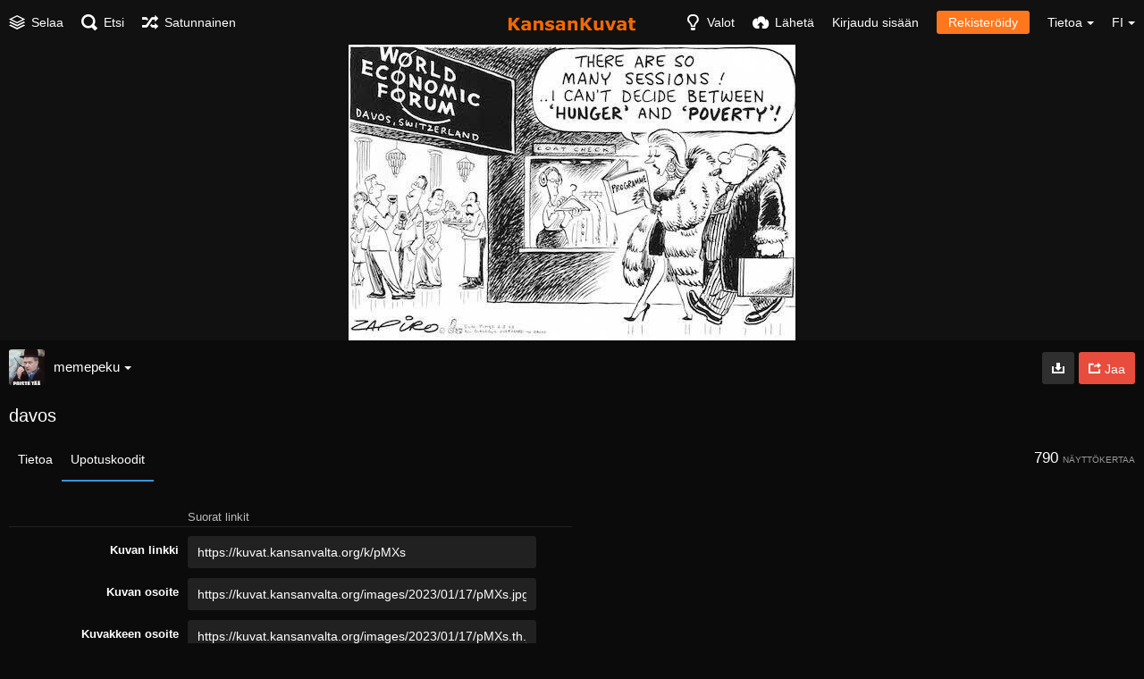

--- FILE ---
content_type: text/html; charset=utf-8
request_url: https://kuvat.kansanvalta.org/k/davos.pMXs
body_size: 149204
content:
<!DOCTYPE HTML>
<html xml:lang="fi" lang="fi" dir="ltr" class="device-nonmobile tone-dark top-bar-black unsafe-blur-on" prefix="og: http://ogp.me/ns#">

<head>
        <meta charset="utf-8">
    <meta name="apple-mobile-web-app-status-bar-style" content="black">
    <meta name="apple-mobile-web-app-capable" content="yes">
    <meta name="viewport" content="width=device-width, initial-scale=1">
    <meta name="theme-color" content="#000000">
            <meta name="description" content="Kuva davos albumissa Käyttäjän memepeku kuvat">
            <title>davos - KansanKuvat</title>

    <meta name="generator" content="Chevereto Free 1.6.2">
<link rel="stylesheet" href="https://kuvat.kansanvalta.org/lib/Peafowl/peafowl.min.css?861d527b8d01e8fe1552e0cc56e05073">
<link rel="stylesheet" href="https://kuvat.kansanvalta.org/app/themes/Peafowl/style.min.css?861d527b8d01e8fe1552e0cc56e05073">

<script data-cfasync="false">document.documentElement.className+=" js";var devices=["phone","phablet","tablet","laptop","desktop","largescreen"],window_to_device=function(){for(var e=[480,768,992,1200,1880,2180],t=[],n="",d=document.documentElement.clientWidth||document.getElementsByTagName("body")[0].clientWidth||window.innerWidth,c=0;c<devices.length;++c)d>=e[c]&&t.push(devices[c]);for(0==t.length&&t.push(devices[0]),n=t[t.length-1],c=0;c<devices.length;++c)document.documentElement.className=document.documentElement.className.replace(devices[c],""),c==devices.length-1&&(document.documentElement.className+=" "+n),document.documentElement.className=document.documentElement.className.replace(/\s+/g," ");if("laptop"==n||"desktop"==n){var o=document.getElementById("pop-box-mask");null!==o&&o.parentNode.removeChild(o)}};window_to_device(),window.onresize=window_to_device;function jQueryLoaded(){!function(n,d){n.each(readyQ,function(d,e){n(e)}),n.each(bindReadyQ,function(e,i){n(d).bind("ready",i)})}(jQuery,document)}!function(n,d,e){function i(d,e){"ready"==d?n.bindReadyQ.push(e):n.readyQ.push(d)}n.readyQ=[],n.bindReadyQ=[];var u={ready:i,bind:i};n.$=n.jQuery=function(n){return n===d||void 0===n?u:void i(n)}}(window,document);
            </script>


    <link rel="shortcut icon" href="https://kuvat.kansanvalta.org/content/images/system/favicon_1670176270112_94d68e.png">
    <link rel="icon" type="image/png" href="https://kuvat.kansanvalta.org/content/images/system/favicon_1670176270112_94d68e.png" sizes="192x192">
    <link rel="apple-touch-icon" href="https://kuvat.kansanvalta.org/content/images/system/favicon_1670176270112_94d68e.png" sizes="180x180">

    <meta property="og:type" content="article" />
<meta property="og:url" content="https://kuvat.kansanvalta.org/k/davos.pMXs" />
<meta property="og:title" content="davos" />
<meta property="og:image" content="https://kuvat.kansanvalta.org/images/2023/01/17/pMXs.jpg" />
<meta property="og:site_name" content="KansanKuvat" />
<meta property="og:description" content="Kuva davos albumissa Käyttäjän memepeku kuvat" />
<meta property="image:width" content="500" />
<meta property="image:height" content="331" />
<meta name="twitter:card" content="photo">
<meta name="twitter:description" content="Kuva davos albumissa Käyttäjän memepeku kuvat">
<meta name="twitter:title" content="davos">
    <link rel="alternate" type="application/json+oembed" href="https://kuvat.kansanvalta.org/oembed/?url=https%3A%2F%2Fkuvat.kansanvalta.org%2Fk%2Fdavos.pMXs&format=json" title="davos hosted at KansanKuvat">
    <link rel="alternate" type="application/xml+oembed" href="https://kuvat.kansanvalta.org/oembed/?url=https%3A%2F%2Fkuvat.kansanvalta.org%2Fk%2Fdavos.pMXs&format=xml" title="davos hosted at KansanKuvat">
    <link rel="image_src" href="https://kuvat.kansanvalta.org/images/2023/01/17/pMXs.jpg">
                            <script>
                    var _paq=window._paq=window._paq||[];_paq.push(['trackPageView']);_paq.push(['enableLinkTracking']);(function(){var u="https://analytics.kansanvalta.org/";_paq.push(['setTrackerUrl',u+'matomo.php']);_paq.push(['setSiteId','3']);var d=document,g=d.createElement('script'),s=d.getElementsByTagName('script')[0];g.async=true;g.src=u+'matomo.js';s.parentNode.insertBefore(g,s);})();                </script>
            <style>
a,
a.number-figures:hover, a.number-figures:hover *,
.input .icon-input-submit:hover, .input .icon-input-submit:focus, .input .icon-input-submit.focus,
.btn.default.outline, .pop-btn-text,
.top-bar.white .top-btn-text:hover:not(.btn), .top-bar.white .opened .top-btn-text:not(.btn),
.ios .top-bar.white .opened .top-btn-text:not(.btn),
.ios .top-bar.white .opened .top-btn-text:not(.top-btn-number),
.breadcrum-text a:hover,
.content-tabs li:hover a,
.upload-box-heading .icon,
.list-item-image-btn:hover span,
.content-listing-pagination a:hover {
	color: #3498db;
}

.menu-box [role=button]:hover,
input:focus, textarea:focus, select:focus, input.search:focus, .input-focus,
.tone-dark input:focus, .tone-dark textarea:focus, .tone-dark select:focus, .tone-dark input.search:focus, .tone-dark .input-focus,
.btn.default.outline,
.btn.active,
.content-tabs li:hover, .content-tabs li.current, .content-tabs li.visited, .content-tabs li.visited:hover,
.content-tabs li.current,
.list-item:hover .list-item-avatar-cover,
input:focus, textarea:focus, select:focus, input.search:focus, .input-focus,
.tone-dark input:focus, .tone-dark textarea:focus, .tone-dark select:focus, .tone-dark input.search:focus, .tone-dark .input-focus {
	border-color: #3498db;
}

.btn.active,
html:not(.phone) .pop-box-menu a:hover, .pop-box-menu a.focus,
.list-item-image-btn.liked,
.list-item-desc .user:hover {
	background-color: #3498db;
}

.pop-btn-text .arrow-down,
.top-bar.white .top-btn-text:hover .arrow-down, .top-bar.white .opened .arrow-down,
.ios .top-bar.white .opened .top-btn-text .arrow-down,
.header-content-breadcrum a:hover .arrow-down {
	border-top-color: #3498db;
}

.top-bar ul .pop-btn.current, .top-bar ul .top-btn-el.current {
	border-bottom-color: #3498db;
}

.header-content-breadcrum a:hover .arrow-right {
	border-left-color: #3498db;
}

</style>
            <link rel="alternate" hreflang="x-default" href="https://kuvat.kansanvalta.org/k/davos.pMXs">
            <link rel="alternate" hreflang="en" href="https://kuvat.kansanvalta.org/k/davos.pMXs/?lang=en">
<link rel="alternate" hreflang="fi" href="https://kuvat.kansanvalta.org/k/davos.pMXs/?lang=fi">
<link rel="alternate" hreflang="sv" href="https://kuvat.kansanvalta.org/k/davos.pMXs/?lang=sv">

</head>


<body id="image" class=" no-margin-top">
                    <header id="top-bar" class="top-bar black">
            <div class="content-width">
                                <div id="logo" class="top-bar-logo"><a href="https://kuvat.kansanvalta.org"><img class="replace-svg" src="https://kuvat.kansanvalta.org/content/images/system/logo_1670179881283_b72d71.png" alt="KansanKuvat"></a></div>

                                    <ul class="top-bar-left float-left">

                        <li data-action="top-bar-menu-full" data-nav="mobile-menu" class="top-btn-el phone-show hidden">
                            <span class="top-btn-text"><span class="icon icon-menu3"></span></span>
                        </li>

                                                    <li id="top-bar-explore" data-nav="explore" class="phone-hide pop-keep-click pop-btn pop-btn-show">
                                                                <span class="top-btn-text"><span class="icon icon-stack"></span><span class="btn-text phone-hide phablet-hide">Selaa</span></span>
                                <div class="pop-box arrow-box arrow-box-top anchor-left">

                                    <div class="pop-box-inner pop-box-menu">
                                                                                    <div class="pop-box-label">Löytö</div>
                                            <ul>
                                                <li><a href="https://kuvat.kansanvalta.org/explore/recent"><span class="btn-icon icon-ccw"></span><span class="btn-text">Viimeaikainen</span></a></li><li><a href="https://kuvat.kansanvalta.org/explore/trending"><span class="btn-icon icon-fire"></span><span class="btn-text">Nousussa</span></a></li><li><a href="https://kuvat.kansanvalta.org/explore/animated"><span class="btn-icon icon-play4"></span><span class="btn-text">Animoitu</span></a></li>                                            </ul>
                                                                                                                    </div>
                                </div>
                            </li>
                                                
                                                    <li data-action="top-bar-search" data-nav="search" class="phone-hide pop-btn">
                                <span class="top-btn-text"><span class="icon icon-search"></span><span class="btn-text phone-hide phablet-hide">Etsi</span></span>
                            </li>
                            <li data-action="top-bar-search-input" class="top-bar-search-input phone-hide pop-btn pop-keep-click hidden">
                                <div class="input-search">
                                    <form action="https://kuvat.kansanvalta.org/search/images/" method="get">
                                        <input class="search" type="text" placeholder="Etsi" autocomplete="off" spellcheck="false" name="q">
                                    </form>
                                    <span class="icon-search"></span><span class="icon close icon-close" data-action="clear-search" title="Sulje"></span><span class="icon settings icon-triangle-down" data-modal="form" data-target="advanced-search" title="Tarkennettu haku"></span>
                                </div>
                            </li>
                            <div class="hidden" data-modal="advanced-search">
                                <span class="modal-box-title">Tarkennettu haku</span>
                                <form action="https://kuvat.kansanvalta.org/search/images/" method="get" data-beforeunload="continue">
		<div class="input-label">
		<label for="as_q">Kaikilla näillä sanoilla</label>
		<input type="text" id="as_q" name="as_q" class="text-input" placeholder="Kirjoita tärkeät sanat: kolmivärinen rottaterrieri">
	</div>
		<div class="input-label">
		<label for="as_epq">Juuri tällä sanalla tai ilmauksella</label>
		<input type="text" id="as_epq" name="as_epq" class="text-input" placeholder="Kirjoita tarkat sanat lainausmerkkien sisään:  &quot;kolmivärinen rottaterrieri&quot;">
	</div>
		<div class="input-label">
		<label for="as_eq">Ei millään näistä sanoista</label>
		<input type="text" id="as_eq" name="as_eq" class="text-input" placeholder="Lisää miinusmerkki niiden sanojen eteen, joilla et halua hakea: -nainen, -&quot;elin&quot;">
	</div>
			</form>                            </div>
                        
                                                    <li id="top-bar-random" data-nav="random" class="top-btn-el">
                                <a href="https://kuvat.kansanvalta.org/?random"><span class="top-btn-text"><span class="icon icon-shuffle"></span><span class="btn-text phone-hide phablet-hide">Satunnainen</span></span></a>
                            </li>
                        
                    </ul>
                                <ul class="top-bar-right float-right keep-visible">

                    
                    <li data-action="top-bar-tone" data-nav="tone" class="top-btn-el phone-hide" data-login-needed="true">
                        <span class="top-btn-text"><span class="icon icon-light-bulb"></span><span class="btn-text phone-hide phablet-hide">Valot</span></span>
                    </li>

                                            <li data-action="top-bar-upload" data-link="1" data-nav="upload" class="top-btn-el"  data-login-needed="true" >
                            <a href="https://kuvat.kansanvalta.org/upload" class="top-btn-text"><span class="icon icon-cloud-upload"></span><span class="btn-text phone-hide phablet-hide">Lähetä</span></a>
                        </li>
                    
                                            <li id="top-bar-signin" data-nav="signin" class="top-btn-el">
                            <a href="https://kuvat.kansanvalta.org/login" class="top-btn-text"><span class="icon icon-login tablet-hide laptop-hide desktop-hide"></span><span class="text phone-hide phablet-hide">Kirjaudu sisään</span></a>
                        </li>
                                                    <li id="top-bar-signup" data-nav="signup" class="phone-hide top-btn-el">
                                <a href="https://kuvat.kansanvalta.org/signup" class="top-btn-text top-btn-create-account btn orange text"><span class="icon icon-user2 phablet-hide tablet-hide laptop-hide desktop-hide"></span>Rekisteröidy</a>
                            </li>
                                                                                                                        <li data-nav="about" class="phone-hide pop-btn pop-keep-click pop-btn-delayed">
                                <span class="top-btn-text"><span class="icon icon-info tablet-hide laptop-hide desktop-hide"></span><span class="text phone-hide phablet-hide">Tietoa</span><span class="arrow-down"></span></span>
                                <div class="pop-box arrow-box arrow-box-top anchor-right">
                                    <div class="pop-box-inner pop-box-menu">
                                        <ul>
                                                                                            <li class="with-icon"><a href="https://kuvat.kansanvalta.org/page/tos"><span class="btn-icon icon-text"></span> Käyttöehdot</a>
                            </li>
                                                                        <li class="with-icon"><a href="https://kuvat.kansanvalta.org/page/privacy"><span class="btn-icon icon-lock"></span> Tietosuoja</a>
                            </li>
                                                                        <li class="with-icon"><a href="https://kuvat.kansanvalta.org/page/contact"><span class="btn-icon icon-mail"></span> Ota yhteyttä</a>
                            </li>
                                                                        <li class="with-icon"><a href="https://tube.kansanvalta.org/"><span class="btn-icon icon-video"></span> KansanTube</a>
                            </li>
                                        </ul>
            </div>
            </div>
            </li>
                            <li data-nav="language" class="phablet-hide phone-hide pop-btn">
                                <span class="top-btn-text"><span class="text">FI</span><span class="arrow-down"></span></span>
                <div class="pop-box arrow-box arrow-box-top anchor-center">
                    <div class="pop-box-inner pop-box-menu">
                        <ul>
                            <li><a href="https://kuvat.kansanvalta.org/k/davos.pMXs/?lang=en">English</a></li>
<li class="current"><a href="https://kuvat.kansanvalta.org/k/davos.pMXs/?lang=fi">Suomi</a></li>
<li><a href="https://kuvat.kansanvalta.org/k/davos.pMXs/?lang=sv">Svenska</a></li>
                        </ul>
                    </div>
                </div>
            </li>
            
    </ul>
    </div>
        </header>
    
<div class="top-bar-placeholder"></div>

<div id="image-viewer" class="image-viewer full-viewer margin-bottom-10">
        <div id="image-viewer-container" class="image-viewer-main image-viewer-container">
        <img src="https://kuvat.kansanvalta.org/images/2023/01/17/pMXs.jpg"  alt="davos" width="500" height="331" >
            </div>
            <div class="image-viewer-navigation arrow-navigator">
                    </div>
    </div>

<script data-cfasync="false">

	// Loader js
    var divLoading = document.createElement("div");
    divLoading.id = "image-viewer-loading";
    divLoading.className = "soft-hidden";
    document.getElementById("image-viewer").appendChild(divLoading)

	// Topbar native js thing
	document.getElementById("top-bar").className += ' transparent';

	// Fix the image-viewer height (or width) asap with native js
	image_viewer_full_fix = function() {

		var viewer = document.getElementById("image-viewer"),
			viewer_container = document.getElementById("image-viewer-container"),
			top = document.getElementById("top-bar"),
			imgSource = {
				width: 500,
				height: 331			},
			img = {width: imgSource.width, height: imgSource.height},
			ratio = imgSource.width/imgSource.height;

		var canvas = {
				height: window.innerHeight - (typeof top !== "undefined" ? top.clientHeight : 0),
				width: viewer.clientWidth
			};

		var viewer_banner_top = 0,
			viewer_banner_foot = 0;

		var viewer_banner_height = 90;

		if(viewer_banner_top) {
			canvas.height -= viewer_banner_height + 20;
		}
		if(viewer_banner_foot) {
			canvas.height -= viewer_banner_height + 20;
		}

		var hasClass = function(element, cls) {
			return (" " + element.className + " ").indexOf(" " + cls + " ") > -1;
		}

		if(hasClass(document.documentElement, "phone") || hasClass(document.documentElement, "phablet")) {

		}

		if(img.width > canvas.width) {
			img.width = canvas.width;
		}
		img.height = (img.width/ratio);

		if(img.height > canvas.height && (img.height/img.width) < 3) {
			img.height = canvas.height;
		}
		if(img.height == canvas.height) {
			img.width = (img.height * ratio);
		}

        if(imgSource.width !== img.width) {
            if(img.width > canvas.width) {
                img.width = canvas.width;
                img.height = (img.width/ratio);
            } else if((img.height/img.width) > 3) { // wow, very tall. such heights
                img = imgSource;
                if(img.width > canvas.width) {
                    img.width = canvas.width * 0.8;
                }
                img.height = (img.width/ratio);
            }
        }

		if(imgSource.width > img.width || img.width <= canvas.width) {
			if(img.width == canvas.width || imgSource.width == img.width) { // Canvas width or max src width reached
				viewer_container.className = viewer_container.className.replace(/\s+cursor-zoom-(in|out)\s+/, " ");
			} else {
				if(!hasClass(viewer_container, "jscursor-zoom-in")) {
					viewer_container.className += " jscursor-zoom-in";
				} else {
					viewer_container.className = viewer_container.className.replace(/\s+jscursor-zoom-in\s+/, " ");
                    if(!hasClass(viewer_container, "cursor-zoom-in")) {
                        viewer_container.className += " cursor-zoom-in";
                        styleContainer = false;
                    }

				}
			}
            viewer_container.className = viewer_container.className.trim().replace(/ +/g, ' ');
		}

         img = {
            width: img.width + "px",
            height: img.height + "px",
            display: "block"
        }

        if(viewer_container.style.width !== img.width) {
            for(var k in img) {
                viewer_container.style[k] = img[k];
            }
        }

	}

	image_viewer_full_fix();

	// Bind the native fn to the CHV object
	document.addEventListener('DOMContentLoaded', function(event) {
		CHV.obj.image_viewer.image = {
			width: 500,
			height: 331,
			ratio: 0.000000,
			url: "https://kuvat.kansanvalta.org/images/2023/01/17/pMXs.jpg",
			medium: {
				url: ""
			},
			url_viewer: "https://kuvat.kansanvalta.org/k/davos.pMXs"
		};
		CHV.obj.image_viewer.album = {
			id_encoded: ""
		};
		image_viewer_full_fix();
		CHV.fn.image_viewer_full_fix = window["image_viewer_full_fix"];
	});
</script>
<div class="content-width">

    <div class="header header-content margin-bottom-10">
        <div class="header-content-left">
            <div class="header-content-breadcrum">
                
<div class="breadcrum-item pop-btn pop-btn-auto pop-keep-click pop-btn-desktop">
	<a href="https://kuvat.kansanvalta.org/peku" class="user-image">
				<img class="user-image" src="https://kuvat.kansanvalta.org/content/images/users/1K7/av_1670011424.jpg" alt="peku">
			</a>
	<span class="breadcrum-text float-left"><a class="user-link" href="https://kuvat.kansanvalta.org/peku">memepeku<span class="arrow arrow-down"></span></a></span>
	<div class="pop-box pop-box-userdetails" style="display: none;">
		<div class="pop-box-inner">
			<div class="user-card no-avatar">
				<div class="user-card-header">
					<h2><a href="https://kuvat.kansanvalta.org/peku" rel="author">memepeku</a></h2>
									</div>
				<div><a class="user-link" href="https://kuvat.kansanvalta.org/peku" rel="author">peku</a></div>
				<div class="or-separator"></div>
				<div class="user-card-footer">
					<a class="number-figures float-left" href="https://kuvat.kansanvalta.org/peku"><b data-text="total-image-count">2K</b> <span data-text="total-image-count-label" data-label-single="kuva" data-label-plural="kuvaa">kuvaa</span></a>
					<a class="number-figures float-left" href="https://kuvat.kansanvalta.org/peku/albums"><b data-text="album-count">2</b> <span data-text="album-label" data-label-single="albumi" data-label-plural="albumia">albumia</span></a>
				</div>
			</div>
		</div>
	</div>
</div>                <div class="breadcrum-item">
                    <span class="breadcrum-text"><span class="icon icon-eye-blocked margin-right-5 soft-hidden" data-content="privacy-private" title="Tämä sisältö on yksityistä" rel="tooltip"></span>
                </div>
                            </div>
        </div>

        <div class="header-content-right">
                            <a href="https://kuvat.kansanvalta.org/images/2023/01/17/pMXs.jpg" download="pMXs.jpg" class="btn btn-download default" rel="tooltip" title="500 x 331 - JPG 82.1 KB"><span class="btn-icon icon-download"></span></a>
                                                    <a class="btn red" data-modal="simple" data-target="modal-share"><span class="btn-icon icon-share"></span><span class="btn-text phone-hide">Jaa</span></a>
                    </div>
    </div>

            <h1 class="viewer-title" data-text="image-title">davos</h1>
    
    <div class="header">
        <div class="phone-show hidden tab-menu current" data-action="tab-menu"><span data-content="current-tab-label">Upotuskoodit</span><span class="icon icon-menu4 margin-left-5"></span></div>
<ul class="content-tabs phone-hide">
	<li class=" "><a id="tab-about-link" data-tab="tab-about" href="">Tietoa</a></li>
<li class=" current"><a id="tab-codes-link" data-tab="tab-codes" href="">Upotuskoodit</a></li>
</ul>
        <div class="header-content-right">
            <div class="number-figures float-left">790 <span>näyttökertaa</span></div>
                    </div>
    </div>

    <div id="tabbed-content-group">

        <div id="tab-about" class="tabbed-content">
            <div class="c9 phablet-c1 fluid-column grid-columns">
                <div class="panel-description default-margin-bottom">
                    <p class="description-text margin-bottom-5" data-text="image-description"></p>
                    <p class="description-meta margin-bottom-5">
                        Lähetetty <span title="2023-01-16 22:19:33">3 vuotta sitten</span>                    </p>
                                    </div>

                                    <div class="phone-show phablet-show hidden panel-share-networks margin-bottom-30">
                        <h4 class="title">Jaa kuva</h4>
                        <ul>
                            <li><a data-href="http://www.facebook.com/share.php?u=https%3A%2F%2Fkuvat.kansanvalta.org%2Fk%2FpMXs" class="popup-link btn-32 btn-social btn-facebook" rel="tooltip" data-tiptip="top" title="Facebook"><span class="btn-icon icon-facebook"></span></a></li>
<li><a data-href="https://twitter.com/intent/tweet?original_referer=https%3A%2F%2Fkuvat.kansanvalta.org%2Fk%2FpMXs&url=https%3A%2F%2Fkuvat.kansanvalta.org%2Fk%2FpMXs&text=davos" class="popup-link btn-32 btn-social btn-twitter" rel="tooltip" data-tiptip="top" title="Twitter"><span class="btn-icon icon-twitter"></span></a></li>
<li class="hidden phone-show"><a data-href="whatsapp://send?text=davos - näyttöä KansanKuvat: https%3A%2F%2Fkuvat.kansanvalta.org%2Fk%2FpMXs" class="popup-link btn-32 btn-social btn-whatsapp" rel="tooltip" data-tiptip="top" title="WhatsApp"><span class="btn-icon icon-whatsapp"></span></a></li>
<li><a data-href="http://reddit.com/submit?url=https%3A%2F%2Fkuvat.kansanvalta.org%2Fk%2FpMXs" class="popup-link btn-32 btn-social btn-reddit" rel="tooltip" data-tiptip="top" title="reddit"><span class="btn-icon icon-reddit"></span></a></li>
<li><a data-href="http://vk.com/share.php?url=https%3A%2F%2Fkuvat.kansanvalta.org%2Fk%2FpMXs" class="popup-link btn-32 btn-social btn-vk" rel="tooltip" data-tiptip="top" title="VK"><span class="btn-icon icon-vk"></span></a></li>
<li><a data-href="http://www.blogger.com/blog-this.g?n=davos&source=&b=%3Ca%20href%3D%22https%3A%2F%2Fkuvat.kansanvalta.org%2Fk%2FpMXs%22%20title%3D%22davos%22%3E%3Cimg%20src%3D%22https%3A%2F%2Fkuvat.kansanvalta.org%2Fimages%2F2023%2F01%2F17%2FpMXs.jpg%22%20%2F%3E%3C%2Fa%3E" class="popup-link btn-32 btn-social btn-blogger" rel="tooltip" data-tiptip="top" title="Blogger"><span class="btn-icon icon-blogger"></span></a></li>
<li><a data-href="http://www.tumblr.com/share/photo?source=https%3A%2F%2Fkuvat.kansanvalta.org%2Fimages%2F2023%2F01%2F17%2FpMXs.jpg&caption=davos&clickthru=https%3A%2F%2Fkuvat.kansanvalta.org%2Fk%2FpMXs&title=davos" class="popup-link btn-32 btn-social btn-tumblr" rel="tooltip" data-tiptip="top" title="Tumblr."><span class="btn-icon icon-tumblr"></span></a></li>
<li><a data-href="http://www.pinterest.com/pin/create/bookmarklet/?media=https%3A%2F%2Fkuvat.kansanvalta.org%2Fimages%2F2023%2F01%2F17%2FpMXs.jpg&url=https%3A%2F%2Fkuvat.kansanvalta.org%2Fk%2FpMXs&is_video=false&description=description&title=davos" class="popup-link btn-32 btn-social btn-pinterest" rel="tooltip" data-tiptip="top" title="Pinterest"><span class="btn-icon icon-pinterest"></span></a></li>
<li><a data-href="http://www.stumbleupon.com/submit?url=https%3A%2F%2Fkuvat.kansanvalta.org%2Fk%2FpMXs" class="popup-link btn-32 btn-social btn-stumbleupon" rel="tooltip" data-tiptip="top" title="StumbleUpon"><span class="btn-icon icon-stumbleupon"></span></a></li>
<li><a data-href="mailto:?subject=davos&body=https%3A%2F%2Fkuvat.kansanvalta.org%2Fk%2FpMXs" class="popup-link btn-32 btn-social btn-mail" rel="tooltip" data-tiptip="top" title="Email"><span class="btn-icon icon-mail"></span></a></li>                        </ul>
                    </div>
                
                
                <div class="comments">
                                    </div>
            </div>

                            <div class="tablet-show laptop-show desktop-show hidden c15 phablet-c1 fluid-column grid-columns default-margin-bottom margin-left-10 panel-share-networks">
                    <h4 class="title c4 grid-columns">Jaa kuva</h4>
                    <ul>
                        <li><a data-href="http://www.facebook.com/share.php?u=https%3A%2F%2Fkuvat.kansanvalta.org%2Fk%2FpMXs" class="popup-link btn-32 btn-social btn-facebook" rel="tooltip" data-tiptip="top" title="Facebook"><span class="btn-icon icon-facebook"></span></a></li>
<li><a data-href="https://twitter.com/intent/tweet?original_referer=https%3A%2F%2Fkuvat.kansanvalta.org%2Fk%2FpMXs&url=https%3A%2F%2Fkuvat.kansanvalta.org%2Fk%2FpMXs&text=davos" class="popup-link btn-32 btn-social btn-twitter" rel="tooltip" data-tiptip="top" title="Twitter"><span class="btn-icon icon-twitter"></span></a></li>
<li class="hidden phone-show"><a data-href="whatsapp://send?text=davos - näyttöä KansanKuvat: https%3A%2F%2Fkuvat.kansanvalta.org%2Fk%2FpMXs" class="popup-link btn-32 btn-social btn-whatsapp" rel="tooltip" data-tiptip="top" title="WhatsApp"><span class="btn-icon icon-whatsapp"></span></a></li>
<li><a data-href="http://reddit.com/submit?url=https%3A%2F%2Fkuvat.kansanvalta.org%2Fk%2FpMXs" class="popup-link btn-32 btn-social btn-reddit" rel="tooltip" data-tiptip="top" title="reddit"><span class="btn-icon icon-reddit"></span></a></li>
<li><a data-href="http://vk.com/share.php?url=https%3A%2F%2Fkuvat.kansanvalta.org%2Fk%2FpMXs" class="popup-link btn-32 btn-social btn-vk" rel="tooltip" data-tiptip="top" title="VK"><span class="btn-icon icon-vk"></span></a></li>
<li><a data-href="http://www.blogger.com/blog-this.g?n=davos&source=&b=%3Ca%20href%3D%22https%3A%2F%2Fkuvat.kansanvalta.org%2Fk%2FpMXs%22%20title%3D%22davos%22%3E%3Cimg%20src%3D%22https%3A%2F%2Fkuvat.kansanvalta.org%2Fimages%2F2023%2F01%2F17%2FpMXs.jpg%22%20%2F%3E%3C%2Fa%3E" class="popup-link btn-32 btn-social btn-blogger" rel="tooltip" data-tiptip="top" title="Blogger"><span class="btn-icon icon-blogger"></span></a></li>
<li><a data-href="http://www.tumblr.com/share/photo?source=https%3A%2F%2Fkuvat.kansanvalta.org%2Fimages%2F2023%2F01%2F17%2FpMXs.jpg&caption=davos&clickthru=https%3A%2F%2Fkuvat.kansanvalta.org%2Fk%2FpMXs&title=davos" class="popup-link btn-32 btn-social btn-tumblr" rel="tooltip" data-tiptip="top" title="Tumblr."><span class="btn-icon icon-tumblr"></span></a></li>
<li><a data-href="http://www.pinterest.com/pin/create/bookmarklet/?media=https%3A%2F%2Fkuvat.kansanvalta.org%2Fimages%2F2023%2F01%2F17%2FpMXs.jpg&url=https%3A%2F%2Fkuvat.kansanvalta.org%2Fk%2FpMXs&is_video=false&description=description&title=davos" class="popup-link btn-32 btn-social btn-pinterest" rel="tooltip" data-tiptip="top" title="Pinterest"><span class="btn-icon icon-pinterest"></span></a></li>
<li><a data-href="http://www.stumbleupon.com/submit?url=https%3A%2F%2Fkuvat.kansanvalta.org%2Fk%2FpMXs" class="popup-link btn-32 btn-social btn-stumbleupon" rel="tooltip" data-tiptip="top" title="StumbleUpon"><span class="btn-icon icon-stumbleupon"></span></a></li>
<li><a data-href="mailto:?subject=davos&body=https%3A%2F%2Fkuvat.kansanvalta.org%2Fk%2FpMXs" class="popup-link btn-32 btn-social btn-mail" rel="tooltip" data-tiptip="top" title="Email"><span class="btn-icon icon-mail"></span></a></li>                    </ul>
                </div>
            
            
        </div>

                    <div id="tab-codes" class="tabbed-content visible">

                <div class="growl static text-align-center margin-bottom-30 clear-both soft-hidden" data-content="privacy-private"></div>

                <div class="panel-share c16 phablet-c1 grid-columns margin-right-10">
                                            <div class="panel-share-item">
                            <h4 class="pre-title">Suorat linkit</h4>
                                                            <div class="panel-share-input-label copy-hover-display">
                                    <h4 class="title c5 grid-columns">Kuvan linkki</h4>
                                    <div class="c10 phablet-c1 grid-columns">
                                        <input id="embed-code-1" type="text" class="text-input" value="https://kuvat.kansanvalta.org/k/pMXs" data-focus="select-all">
                                        <button class="input-action" data-action="copy" data-action-target="#embed-code-1">copy</button>
                                    </div>
                                </div>
                                                            <div class="panel-share-input-label copy-hover-display">
                                    <h4 class="title c5 grid-columns">Kuvan osoite</h4>
                                    <div class="c10 phablet-c1 grid-columns">
                                        <input id="embed-code-2" type="text" class="text-input" value="https://kuvat.kansanvalta.org/images/2023/01/17/pMXs.jpg" data-focus="select-all">
                                        <button class="input-action" data-action="copy" data-action-target="#embed-code-2">copy</button>
                                    </div>
                                </div>
                                                            <div class="panel-share-input-label copy-hover-display">
                                    <h4 class="title c5 grid-columns">Kuvakkeen osoite</h4>
                                    <div class="c10 phablet-c1 grid-columns">
                                        <input id="embed-code-3" type="text" class="text-input" value="https://kuvat.kansanvalta.org/images/2023/01/17/pMXs.th.jpg" data-focus="select-all">
                                        <button class="input-action" data-action="copy" data-action-target="#embed-code-3">copy</button>
                                    </div>
                                </div>
                                                    </div>
                                            <div class="panel-share-item">
                            <h4 class="pre-title">Koko kuva</h4>
                                                            <div class="panel-share-input-label copy-hover-display">
                                    <h4 class="title c5 grid-columns">HTML</h4>
                                    <div class="c10 phablet-c1 grid-columns">
                                        <input id="embed-code-4" type="text" class="text-input" value="&lt;img src=&quot;https://kuvat.kansanvalta.org/images/2023/01/17/pMXs.jpg&quot; alt=&quot;pMXs.jpg&quot; border=&quot;0&quot; /&gt;" data-focus="select-all">
                                        <button class="input-action" data-action="copy" data-action-target="#embed-code-4">copy</button>
                                    </div>
                                </div>
                                                            <div class="panel-share-input-label copy-hover-display">
                                    <h4 class="title c5 grid-columns">BBCode</h4>
                                    <div class="c10 phablet-c1 grid-columns">
                                        <input id="embed-code-5" type="text" class="text-input" value="[img]https://kuvat.kansanvalta.org/images/2023/01/17/pMXs.jpg[/img]" data-focus="select-all">
                                        <button class="input-action" data-action="copy" data-action-target="#embed-code-5">copy</button>
                                    </div>
                                </div>
                                                            <div class="panel-share-input-label copy-hover-display">
                                    <h4 class="title c5 grid-columns">Markdown</h4>
                                    <div class="c10 phablet-c1 grid-columns">
                                        <input id="embed-code-6" type="text" class="text-input" value="![pMXs.jpg](https://kuvat.kansanvalta.org/images/2023/01/17/pMXs.jpg)" data-focus="select-all">
                                        <button class="input-action" data-action="copy" data-action-target="#embed-code-6">copy</button>
                                    </div>
                                </div>
                                                    </div>
                                            <div class="panel-share-item">
                            <h4 class="pre-title">Koko kuva (linkitetty)</h4>
                                                            <div class="panel-share-input-label copy-hover-display">
                                    <h4 class="title c5 grid-columns">HTML</h4>
                                    <div class="c10 phablet-c1 grid-columns">
                                        <input id="embed-code-7" type="text" class="text-input" value="&lt;a href=&quot;https://kuvat.kansanvalta.org/k/pMXs&quot;&gt;&lt;img src=&quot;https://kuvat.kansanvalta.org/images/2023/01/17/pMXs.jpg&quot; alt=&quot;pMXs.jpg&quot; border=&quot;0&quot; /&gt;&lt;/a&gt;" data-focus="select-all">
                                        <button class="input-action" data-action="copy" data-action-target="#embed-code-7">copy</button>
                                    </div>
                                </div>
                                                            <div class="panel-share-input-label copy-hover-display">
                                    <h4 class="title c5 grid-columns">BBCode</h4>
                                    <div class="c10 phablet-c1 grid-columns">
                                        <input id="embed-code-8" type="text" class="text-input" value="[url=https://kuvat.kansanvalta.org/k/pMXs][img]https://kuvat.kansanvalta.org/images/2023/01/17/pMXs.jpg[/img][/url]" data-focus="select-all">
                                        <button class="input-action" data-action="copy" data-action-target="#embed-code-8">copy</button>
                                    </div>
                                </div>
                                                            <div class="panel-share-input-label copy-hover-display">
                                    <h4 class="title c5 grid-columns">Markdown</h4>
                                    <div class="c10 phablet-c1 grid-columns">
                                        <input id="embed-code-9" type="text" class="text-input" value="[![pMXs.jpg](https://kuvat.kansanvalta.org/images/2023/01/17/pMXs.jpg)](https://kuvat.kansanvalta.org/k/pMXs)" data-focus="select-all">
                                        <button class="input-action" data-action="copy" data-action-target="#embed-code-9">copy</button>
                                    </div>
                                </div>
                                                    </div>
                                            <div class="panel-share-item">
                            <h4 class="pre-title">Kuvakkeen kuva (linkitetty)</h4>
                                                            <div class="panel-share-input-label copy-hover-display">
                                    <h4 class="title c5 grid-columns">HTML</h4>
                                    <div class="c10 phablet-c1 grid-columns">
                                        <input id="embed-code-10" type="text" class="text-input" value="&lt;a href=&quot;https://kuvat.kansanvalta.org/k/pMXs&quot;&gt;&lt;img src=&quot;https://kuvat.kansanvalta.org/images/2023/01/17/pMXs.th.jpg&quot; alt=&quot;pMXs.jpg&quot; border=&quot;0&quot; /&gt;&lt;/a&gt;" data-focus="select-all">
                                        <button class="input-action" data-action="copy" data-action-target="#embed-code-10">copy</button>
                                    </div>
                                </div>
                                                            <div class="panel-share-input-label copy-hover-display">
                                    <h4 class="title c5 grid-columns">BBCode</h4>
                                    <div class="c10 phablet-c1 grid-columns">
                                        <input id="embed-code-11" type="text" class="text-input" value="[url=https://kuvat.kansanvalta.org/k/pMXs][img]https://kuvat.kansanvalta.org/images/2023/01/17/pMXs.th.jpg[/img][/url]" data-focus="select-all">
                                        <button class="input-action" data-action="copy" data-action-target="#embed-code-11">copy</button>
                                    </div>
                                </div>
                                                            <div class="panel-share-input-label copy-hover-display">
                                    <h4 class="title c5 grid-columns">Markdown</h4>
                                    <div class="c10 phablet-c1 grid-columns">
                                        <input id="embed-code-12" type="text" class="text-input" value="[![pMXs.th.jpg](https://kuvat.kansanvalta.org/images/2023/01/17/pMXs.th.jpg)](https://kuvat.kansanvalta.org/k/pMXs)" data-focus="select-all">
                                        <button class="input-action" data-action="copy" data-action-target="#embed-code-12">copy</button>
                                    </div>
                                </div>
                                                    </div>
                                    </div>

            </div>
        
        
    </div>

</div>


<div id="modal-share" class="hidden">
	<span class="modal-box-title">Jaa</span>
    <p class="highlight margin-bottom-20 font-size-small text-align-center soft-hidden" data-content="privacy-private"></p>
	<ul class="panel-share-networks">
		<li><a data-href="http://www.facebook.com/share.php?u=https%3A%2F%2Fkuvat.kansanvalta.org%2Fk%2FpMXs" class="popup-link btn-32 btn-social btn-facebook" rel="tooltip" data-tiptip="top" title="Facebook"><span class="btn-icon icon-facebook"></span></a></li>
<li><a data-href="https://twitter.com/intent/tweet?original_referer=https%3A%2F%2Fkuvat.kansanvalta.org%2Fk%2FpMXs&url=https%3A%2F%2Fkuvat.kansanvalta.org%2Fk%2FpMXs&text=davos" class="popup-link btn-32 btn-social btn-twitter" rel="tooltip" data-tiptip="top" title="Twitter"><span class="btn-icon icon-twitter"></span></a></li>
<li class="hidden phone-show"><a data-href="whatsapp://send?text=davos - näyttöä KansanKuvat: https%3A%2F%2Fkuvat.kansanvalta.org%2Fk%2FpMXs" class="popup-link btn-32 btn-social btn-whatsapp" rel="tooltip" data-tiptip="top" title="WhatsApp"><span class="btn-icon icon-whatsapp"></span></a></li>
<li><a data-href="http://reddit.com/submit?url=https%3A%2F%2Fkuvat.kansanvalta.org%2Fk%2FpMXs" class="popup-link btn-32 btn-social btn-reddit" rel="tooltip" data-tiptip="top" title="reddit"><span class="btn-icon icon-reddit"></span></a></li>
<li><a data-href="http://vk.com/share.php?url=https%3A%2F%2Fkuvat.kansanvalta.org%2Fk%2FpMXs" class="popup-link btn-32 btn-social btn-vk" rel="tooltip" data-tiptip="top" title="VK"><span class="btn-icon icon-vk"></span></a></li>
<li><a data-href="http://www.blogger.com/blog-this.g?n=davos&source=&b=%3Ca%20href%3D%22https%3A%2F%2Fkuvat.kansanvalta.org%2Fk%2FpMXs%22%20title%3D%22davos%22%3E%3Cimg%20src%3D%22https%3A%2F%2Fkuvat.kansanvalta.org%2Fimages%2F2023%2F01%2F17%2FpMXs.jpg%22%20%2F%3E%3C%2Fa%3E" class="popup-link btn-32 btn-social btn-blogger" rel="tooltip" data-tiptip="top" title="Blogger"><span class="btn-icon icon-blogger"></span></a></li>
<li><a data-href="http://www.tumblr.com/share/photo?source=https%3A%2F%2Fkuvat.kansanvalta.org%2Fimages%2F2023%2F01%2F17%2FpMXs.jpg&caption=davos&clickthru=https%3A%2F%2Fkuvat.kansanvalta.org%2Fk%2FpMXs&title=davos" class="popup-link btn-32 btn-social btn-tumblr" rel="tooltip" data-tiptip="top" title="Tumblr."><span class="btn-icon icon-tumblr"></span></a></li>
<li><a data-href="http://www.pinterest.com/pin/create/bookmarklet/?media=https%3A%2F%2Fkuvat.kansanvalta.org%2Fimages%2F2023%2F01%2F17%2FpMXs.jpg&url=https%3A%2F%2Fkuvat.kansanvalta.org%2Fk%2FpMXs&is_video=false&description=description&title=davos" class="popup-link btn-32 btn-social btn-pinterest" rel="tooltip" data-tiptip="top" title="Pinterest"><span class="btn-icon icon-pinterest"></span></a></li>
<li><a data-href="http://www.stumbleupon.com/submit?url=https%3A%2F%2Fkuvat.kansanvalta.org%2Fk%2FpMXs" class="popup-link btn-32 btn-social btn-stumbleupon" rel="tooltip" data-tiptip="top" title="StumbleUpon"><span class="btn-icon icon-stumbleupon"></span></a></li>
<li><a data-href="mailto:?subject=davos&body=https%3A%2F%2Fkuvat.kansanvalta.org%2Fk%2FpMXs" class="popup-link btn-32 btn-social btn-mail" rel="tooltip" data-tiptip="top" title="Email"><span class="btn-icon icon-mail"></span></a></li>	</ul>
	<div class="c8 phablet-c1">
		<div class="input-label margin-bottom-0">
			<label for="modal-share-url">Linkki</label>
			<input type="text" name="modal-share-url" id="modal-share-url" class="text-input" value="https://kuvat.kansanvalta.org/k/pMXs" data-focus="select-all">
		</div>
	</div>
</div>

<script>
	$(document).ready(function() {
		if(typeof CHV == "undefined") {
			CHV = {obj: {}, fn: {}, str:{}};
		} else {
			if(typeof CHV.obj.embed_tpl == "undefined") {
				CHV.obj.embed_tpl = {};
			}
		}
		CHV.obj.embed_tpl = {"links":{"label":"Linkit","options":{"viewer-links":{"label":"Katselijan linkit","template":"%URL_SHORT%","size":"viewer"},"direct-links":{"label":"Suorat linkit","template":"%URL%","size":"full"}}},"html-codes":{"label":"HTML-koodit","options":{"html-embed":{"label":"HTML kuva","template":"<img src=\"%URL%\" alt=\"%FILENAME%\" border=\"0\">","size":"full"},"html-embed-full":{"label":"HTML kokonainen linkki","template":"<a href=\"%URL_SHORT%\"><img src=\"%URL%\" alt=\"%FILENAME%\" border=\"0\"><\/a>","size":"full"},"html-embed-medium":{"label":"HTML-linkki keskikokoiseen","template":"<a href=\"%URL_SHORT%\"><img src=\"%MEDIUM_URL%\" alt=\"%MEDIUM_FILENAME%\" border=\"0\"><\/a>","size":"medium"},"html-embed-thumbnail":{"label":"HTML-kuvake linkill\u00e4","template":"<a href=\"%URL_SHORT%\"><img src=\"%THUMB_URL%\" alt=\"%THUMB_FILENAME%\" border=\"0\"><\/a>","size":"thumb"}}},"bbcodes":{"label":"BBkoodit","options":{"bbcode-embed":{"label":"BBCode kokonainen","template":"[img]%URL%[\/img]","size":"full"},"bbcode-embed-full":{"label":"BBCOde kokonainen linkki","template":"[url=%URL_SHORT%][img]%URL%[\/img][\/url]","size":"full"},"bbcode-embed-medium":{"label":"BBCode keskikokoisen linkki","template":"[url=%URL_SHORT%][img]%MEDIUM_URL%[\/img][\/url]","size":"medium"},"bbcode-embed-thumbnail":{"label":"BBCode-kuvake linkill\u00e4","template":"[url=%URL_SHORT%][img]%THUMB_URL%[\/img][\/url]","size":"thumb"}}},"markdown":{"label":"Markdown","options":{"markdown-embed":{"label":"Markdown t\u00e4ysi","template":"![%FILENAME%](%URL%)","size":"full"},"markdown-embed-full":{"label":"Markdown t\u00e4ysi linkitetty","template":"[![%FILENAME%](%URL%)](%URL_SHORT%)","size":"full"},"markdown-embed-medium":{"label":"Markdown keskikokoinen linkitetty","template":"[![%MEDIUM_FILENAME%](%MEDIUM_URL%)](%URL_SHORT%)","size":"medium"},"markdown-embed-thumbnail":{"label":"Markdown kuvake linkitetty","template":"[![%THUMB_FILENAME%](%THUMB_URL%)](%URL_SHORT%)","size":"thumb"}}}};
	});
</script>
<div data-modal="form-embed-codes" class="hidden">
	<span class="modal-box-title">Upotuskoodit</span>
	<div class="input-label margin-bottom-0 copy-hover-display">
		<div class="c7 margin-bottom-10">
			<select name="form-embed-toggle" id="form-embed-toggle" class="text-input" data-combo="form-embed-toggle-combo">
				<optgroup label="Linkit">
	<option value="viewer-links" data-size="viewer">Katselijan linkit</option>
	<option value="direct-links" data-size="full">Suorat linkit</option>
</optgroup><optgroup label="HTML-koodit">
	<option value="html-embed" data-size="full">HTML kuva</option>
	<option value="html-embed-full" data-size="full">HTML kokonainen linkki</option>
	<option value="html-embed-medium" data-size="medium">HTML-linkki keskikokoiseen</option>
	<option value="html-embed-thumbnail" data-size="thumb">HTML-kuvake linkillä</option>
</optgroup><optgroup label="BBkoodit">
	<option value="bbcode-embed" data-size="full">BBCode kokonainen</option>
	<option value="bbcode-embed-full" data-size="full">BBCOde kokonainen linkki</option>
	<option value="bbcode-embed-medium" data-size="medium">BBCode keskikokoisen linkki</option>
	<option value="bbcode-embed-thumbnail" data-size="thumb">BBCode-kuvake linkillä</option>
</optgroup><optgroup label="Markdown">
	<option value="markdown-embed" data-size="full">Markdown täysi</option>
	<option value="markdown-embed-full" data-size="full">Markdown täysi linkitetty</option>
	<option value="markdown-embed-medium" data-size="medium">Markdown keskikokoinen linkitetty</option>
	<option value="markdown-embed-thumbnail" data-size="thumb">Markdown kuvake linkitetty</option>
</optgroup>			</select>
		</div>
		<div id="form-embed-toggle-combo">
			<div data-combo-value="viewer-links" class="switch-combo">
							<textarea id="modal-embed-code-0" class="r3 resize-vertical" name="viewer-links" data-size="viewer" data-focus="select-all"></textarea>
							<button class="input-action" data-action="copy" data-action-target="#modal-embed-code-0">kopioi</button>
						</div>
<div data-combo-value="direct-links" class="switch-combo soft-hidden">
							<textarea id="modal-embed-code-1" class="r3 resize-vertical" name="direct-links" data-size="full" data-focus="select-all"></textarea>
							<button class="input-action" data-action="copy" data-action-target="#modal-embed-code-1">kopioi</button>
						</div>
<div data-combo-value="html-embed" class="switch-combo soft-hidden">
							<textarea id="modal-embed-code-2" class="r3 resize-vertical" name="html-embed" data-size="full" data-focus="select-all"></textarea>
							<button class="input-action" data-action="copy" data-action-target="#modal-embed-code-2">kopioi</button>
						</div>
<div data-combo-value="html-embed-full" class="switch-combo soft-hidden">
							<textarea id="modal-embed-code-3" class="r3 resize-vertical" name="html-embed-full" data-size="full" data-focus="select-all"></textarea>
							<button class="input-action" data-action="copy" data-action-target="#modal-embed-code-3">kopioi</button>
						</div>
<div data-combo-value="html-embed-medium" class="switch-combo soft-hidden">
							<textarea id="modal-embed-code-4" class="r3 resize-vertical" name="html-embed-medium" data-size="medium" data-focus="select-all"></textarea>
							<button class="input-action" data-action="copy" data-action-target="#modal-embed-code-4">kopioi</button>
						</div>
<div data-combo-value="html-embed-thumbnail" class="switch-combo soft-hidden">
							<textarea id="modal-embed-code-5" class="r3 resize-vertical" name="html-embed-thumbnail" data-size="thumb" data-focus="select-all"></textarea>
							<button class="input-action" data-action="copy" data-action-target="#modal-embed-code-5">kopioi</button>
						</div>
<div data-combo-value="bbcode-embed" class="switch-combo soft-hidden">
							<textarea id="modal-embed-code-6" class="r3 resize-vertical" name="bbcode-embed" data-size="full" data-focus="select-all"></textarea>
							<button class="input-action" data-action="copy" data-action-target="#modal-embed-code-6">kopioi</button>
						</div>
<div data-combo-value="bbcode-embed-full" class="switch-combo soft-hidden">
							<textarea id="modal-embed-code-7" class="r3 resize-vertical" name="bbcode-embed-full" data-size="full" data-focus="select-all"></textarea>
							<button class="input-action" data-action="copy" data-action-target="#modal-embed-code-7">kopioi</button>
						</div>
<div data-combo-value="bbcode-embed-medium" class="switch-combo soft-hidden">
							<textarea id="modal-embed-code-8" class="r3 resize-vertical" name="bbcode-embed-medium" data-size="medium" data-focus="select-all"></textarea>
							<button class="input-action" data-action="copy" data-action-target="#modal-embed-code-8">kopioi</button>
						</div>
<div data-combo-value="bbcode-embed-thumbnail" class="switch-combo soft-hidden">
							<textarea id="modal-embed-code-9" class="r3 resize-vertical" name="bbcode-embed-thumbnail" data-size="thumb" data-focus="select-all"></textarea>
							<button class="input-action" data-action="copy" data-action-target="#modal-embed-code-9">kopioi</button>
						</div>
<div data-combo-value="markdown-embed" class="switch-combo soft-hidden">
							<textarea id="modal-embed-code-10" class="r3 resize-vertical" name="markdown-embed" data-size="full" data-focus="select-all"></textarea>
							<button class="input-action" data-action="copy" data-action-target="#modal-embed-code-10">kopioi</button>
						</div>
<div data-combo-value="markdown-embed-full" class="switch-combo soft-hidden">
							<textarea id="modal-embed-code-11" class="r3 resize-vertical" name="markdown-embed-full" data-size="full" data-focus="select-all"></textarea>
							<button class="input-action" data-action="copy" data-action-target="#modal-embed-code-11">kopioi</button>
						</div>
<div data-combo-value="markdown-embed-medium" class="switch-combo soft-hidden">
							<textarea id="modal-embed-code-12" class="r3 resize-vertical" name="markdown-embed-medium" data-size="medium" data-focus="select-all"></textarea>
							<button class="input-action" data-action="copy" data-action-target="#modal-embed-code-12">kopioi</button>
						</div>
<div data-combo-value="markdown-embed-thumbnail" class="switch-combo soft-hidden">
							<textarea id="modal-embed-code-13" class="r3 resize-vertical" name="markdown-embed-thumbnail" data-size="thumb" data-focus="select-all"></textarea>
							<button class="input-action" data-action="copy" data-action-target="#modal-embed-code-13">kopioi</button>
						</div>
		</div>
	</div>
</div>


<script defer data-cfasync="false" src="https://kuvat.kansanvalta.org/lib/Peafowl/js/scripts.min.js?861d527b8d01e8fe1552e0cc56e05073" id="jquery-js" onload="jQueryLoaded(this, event)"></script>
<script defer data-cfasync="false" src="https://kuvat.kansanvalta.org/lib/Peafowl/peafowl.min.js?861d527b8d01e8fe1552e0cc56e05073" id="peafowl-js"></script>
<script defer data-cfasync="false" src="https://kuvat.kansanvalta.org/app/lib/chevereto.min.js?861d527b8d01e8fe1552e0cc56e05073" id="chevereto-js"></script>
<script data-cfasync="false">var CHEVERETO = {"id":"free","edition":"Chevereto Free","version":"1.6.2","source":{"label":"rodber\/chevereto-free","url":"https:\/\/github.com\/rodber\/chevereto-free"},"api":{"download":"https:\/\/chevereto.com\/api\/download","get":{"info":"https:\/\/chevereto.com\/api\/get\/info\/free"}}}</script>

	<script type="application/ld+json">
		{
			"@context": "http://schema.org",
			"@type": "WebSite",
			"url": "https://kuvat.kansanvalta.org",
			"potentialAction": {
				"@type": "SearchAction",
				"target": "https://kuvat.kansanvalta.org/search/images/?q={q}",
				"query-input": "required name=q"
			}
		}
	</script>

<script data-cfasync="false">
	document.getElementById("chevereto-js").addEventListener("load", function() {
		PF.obj.devices = window.devices;
		PF.fn.window_to_device = window.window_to_device;
		PF.obj.config.base_url = "https://kuvat.kansanvalta.org";
		PF.obj.config.json_api = "https://kuvat.kansanvalta.org/json";
				PF.obj.config.listing.items_per_page = "50";
		PF.obj.config.listing.device_to_columns = {"phone":"1","phablet":"3","tablet":"4","laptop":"5","desktop":"6","largescreen":"6"};
		PF.obj.config.auth_token = "a5ecb723842493a20eb3413dfe7008bee72bd16a";

		PF.obj.l10n = {"To use all the features of this site you must be logged in.":["K\u00e4ytt\u00e4\u00e4ksesi kaikkia ominaisuuksia, sinun t\u00e4ytyy olla kirjautunut sis\u00e4\u00e4n."],"If you don't have an account you can <a href=\"%s\">sign up<\/a> right now.":["Jos sinulla ei ole k\u00e4ytt\u00e4j\u00e4tunnusta voit luoda sellaisen <a href=\"%s\">t\u00e4st\u00e4<\/a>."],"Invalid email":["Virheellinen s\u00e4hk\u00f6postiosoite"],"Invalid username":["Virheellinen k\u00e4ytt\u00e4j\u00e4nimi"],"Invalid password":["Virheellinen salasana"],"Invalid website mode":["Virheellinen verkkosivuston tila"],"From email address":["S\u00e4hk\u00f6postiosoitteesta"],"Sender email for emails sent to users.":["K\u00e4ytt\u00e4jille viestej\u00e4 l\u00e4hett\u00e4v\u00e4n s\u00e4hk\u00f6postin osoite"],"Incoming email address":["Sis\u00e4\u00e4ntulevan postin s\u00e4hk\u00f6postiosoite"],"Recipient for contact form and system alerts.":["Vastaanottaja yhteydenottolomakkeelle ja j\u00e4rjestelm\u00e4h\u00e4lytyksille."],"Website mode":["Verkkosivusto"],"You can switch the website mode anytime.":["Voit vaihtaa verkkosivun tilaa koska vain."],"Community":["Yhteis\u00f6"],"Personal":["Henkil\u00f6kohtainen"],"Update in progress":["P\u00e4ivitys k\u00e4ynniss\u00e4"],"Missing %s file":["Puuttuva %s tiedosto"],"Invalid license info":["Virheellinen lisenssitieto"],"Invalid license key":["Virheellinen lisenssiavain"],"Can't save file":["Tiedoston tallennus ei onnistunut"],"Can't download %s":["Ei voida ladata %s"],"Can't extract %s":["Ei voida purkaa %s"],"Can't create %s directory - %e":["Ei voida luoda %s hakemistoa - %e"],"Can't update %s file - %e":["Ei voida ladata tiedostoa %s - %e"],"Untitled":["Nimet\u00f6n"],"%s's images":["K\u00e4ytt\u00e4j\u00e4n %s kuvat"],"Note: This content is private but anyone with the link will be able to see this.":["Huomio: T\u00e4m\u00e4 sis\u00e4lt\u00f6 on salainen, mutta kaikki linkin tiet\u00e4v\u00e4t p\u00e4\u00e4sev\u00e4t katsomaan sit\u00e4."],"Note: This content is password protected. Remember to pass the content password to share.":["Huomio: T\u00e4m\u00e4 sis\u00e4lt\u00f6 on salasanalla suojattu. Jaa my\u00f6s salasana jakaaksesi sis\u00e4lt\u00f6\u00e4 muiden kanssa."],"Note: This content is private. Change privacy to \"public\" to share.":["Huomio: T\u00e4m\u00e4 materiaali on yksityinen. Vaihda yksityisyysasetus \"julkinen\" jakaaksesi."],"Private":["Yksityinen"],"Public":["Julkinen"],"Me":["Min\u00e4"],"Link":["Linkki"],"Password":["Salasana"],"view":["n\u00e4ytt\u00f6kerta","n\u00e4ytt\u00f6kertaa"],"After %n %t":["J\u00e4lkeen %n %t"],"minute":["minuutti","minuuttia"],"hour":["tunti","tuntia"],"day":["p\u00e4iv\u00e4","p\u00e4iv\u00e4\u00e4"],"week":["viikko","viikkoa"],"month":["kuukausi","kuukautta"],"year":["vuosi","vuotta"],"Don't autodelete":["\u00c4l\u00e4 poista automaattisesti"],"Duplicated upload":["Kaksinkertainen lataus"],"Private upload":["Yksityinen l\u00e4hetys"],"like":["tykk\u00e4ys","tykk\u00e4yst\u00e4"],"image":["kuva","kuvaa"],"Recent":["Viimeaikainen"],"Trending":["Nousussa"],"Top users":["Suosituimmat k\u00e4ytt\u00e4j\u00e4t"],"Most recent":["Viimeisimm\u00e4t"],"Oldest":["Vanhimmat"],"Most viewed":["Katsotuimmat"],"Popular":["Suosittu"],"Most liked":["Suosituimmat"],"Explore":["Selaa"],"Animated":["Animoitu"],"Search":["Etsi"],"People":["Ihmiset"],"Image":["Kuva","Kuvat"],"Album":["Albumi","Albumit"],"User":["K\u00e4ytt\u00e4j\u00e4","K\u00e4ytt\u00e4j\u00e4t"],"Can't create %s destination dir":["Kohde hakemistoa %s ei voida luoda"],"Can't open %s for writing":["%s ei voida avata kirjoittaakseen sinne"],"Internal":["Sis\u00e4inen"],"Can't insert storage.":["Ei voida lis\u00e4t\u00e4 ulkoista tallennustilaa."],"Storage capacity can't be lower than its current usage (%s).":["Tallennustila ei voi olla matalampi kuin se nykyinen k\u00e4ytt\u00f6 (%s)."],"Can't update storage details.":["Ei voida p\u00e4ivitt\u00e4\u00e4 tallennustilan tietoja."],"requires %s":["tarvitsee %s"],"Unlimited":["Rajoittamaton"],"used":["k\u00e4ytetty"],"Private profile":["Yksityinen profiili"],"second":["sekunti","sekuntia"],"%s ago":["%s sitten"],"moments ago":["hetki sitten"],"Dashboard":["Hallintapaneeli"],"There is an update available for your system. Go to %s to download and install this update.":["P\u00e4ivitys saatavilla. Mene %s ladataksesi ja asentaaksesi se."],"System database is outdated. You need to run the <a href=\"%s\">update<\/a> tool.":["J\u00e4rjestelm\u00e4n tietokanta on vanhentunut. Sinun tulee k\u00e4ytt\u00e4\u00e4 <a href=\"%s\">p\u00e4ivitysty\u00f6kalua<\/a>."],"Website is in maintenance mode. To revert this setting go to <a href=\"%s\">Dashboard > Settings<\/a>.":["Sivusto on huoltotilassa. Ottaaksesi huoltotilan pois, mene <a href=\"%s\">Hallintapaneeli > Asetukset<\/a>."],"You should disable PHP error reporting for production enviroment. Go to <a href='%s'>System settings<\/a> to revert this setting.":["Sinun tulee ottaa PHP virheiden raportointi pois k\u00e4yt\u00f6st\u00e4 tuotantoymp\u00e4rist\u00f6ss\u00e4. Mene <a href='%s'>J\u00e4rjestelm\u00e4n asetukset<\/a> palauttaaksesi t\u00e4m\u00e4n asetuksen."],"You haven't changed the default email settings. Go to <a href='%s'>Email settings<\/a> to fix this.":["Et ole muuttanu oletuss\u00e4hk\u00f6postiasetuksia. Mene <a href='%s'>S\u00e4hk\u00f6postiasetukset<\/a> muuttaaksesi ne."],"There is an update available for your Chevereto based website.":["P\u00e4ivitys saatavilla sinun Chevereto sivustoon."],"The release notes for this update are:":["Muutoshistoria p\u00e4ivitykselle ovat:"],"admin dashboard":["hallintapaneeli"],"You can apply this update directly from your %a or download it from %s and then manually install it.":["Voit p\u00e4ivitt\u00e4\u00e4 j\u00e4rjestelm\u00e4n automaattisesti %a tai ladata sen %s ja asentaa k\u00e4sin."],"view on %s":["n\u00e4ytt\u00f6\u00e4 %s"],"You have been forbidden to use this website.":["Sinulla ei ole oikeuksia k\u00e4ytt\u00e4\u00e4 t\u00e4t\u00e4 sivustoa."],"Feel free to browse and discover all my shared images and albums.":["Voit vapaasti selata kaikkia jakamiani kuvia ja albumeita."],"View all my images":["N\u00e4yt\u00e4 kaikki kuvani"],"Plugin":["Liit\u00e4nn\u00e4inen"],"That page doesn't exist":["Sivua ei ole olemassa"],"Forgot password?":["Salasana unohtunut?"],"Reset password":["Nollaa salasana"],"Resend account activation":["L\u00e4het\u00e4 k\u00e4ytt\u00e4j\u00e4tunnuksen aktivointi uudelleen"],"Add your email address":["Lis\u00e4\u00e4 s\u00e4hk\u00f6postisi"],"Email changed":["S\u00e4hk\u00f6posti muutettu"],"The reCAPTCHA wasn't entered correctly":["reCAPTCHA ei mennyt oikein"],"Invalid Username\/Email":["Virheellinen k\u00e4ytt\u00e4j\u00e4tunnus\/s\u00e4hk\u00f6postiosoite"],"User doesn't have an email.":["K\u00e4ytt\u00e4j\u00e4ll\u00e4 ei ole s\u00e4hk\u00f6postia."],"Request denied":["Pyynt\u00f6 hyl\u00e4tty"],"Account needs to be activated to use this feature":["K\u00e4ytt\u00e4j\u00e4tunnus tulee aktivoida, jotta voit k\u00e4ytt\u00e4\u00e4 t\u00e4t\u00e4 ominaisuutta"],"Account already activated":["K\u00e4ytt\u00e4j\u00e4tunnus on jo aktivoitu"],"Allow up to 15 minutes for the email. You can try again later.":["Voit pyyt\u00e4\u00e4 l\u00e4hetyst\u00e4 vasta 15 minuutin kuluttua s\u00e4hk\u00f6postiisi. Kokeile my\u00f6hemmin uudelleen."],"Reset your password at %s":["Nollaa salasanasi palvelussa %s"],"Confirmation required at %s":["Varmistus tarvitaan palvelusta %s"],"Welcome to %s":["Tervetuloa palveluun %s"],"Passwords don't match":["Salasanat eiv\u00e4t t\u00e4sm\u00e4\u00e4"],"Email already being used":["S\u00e4hk\u00f6postiosoite on jo k\u00e4yt\u00f6ss\u00e4"],"Check the errors in the form to continue.":["Tarkista virheet jatkaaksesi."],"Password required":["Salasana vaaditaan"],"Share":["Jaa"],"Embed codes":["Upotuskoodit"],"Full info":["Kaikki tiedot"],"%a album hosted in %w":["%a albumi yll\u00e4pidetty %w"],"Stats":["Tilastot"],"Images":["Kuvat"],"Albums":["Albumit"],"Users":["K\u00e4ytt\u00e4j\u00e4t"],"Settings":["Asetukset"],"Chevereto version":["Chevereto-versio"],"install update":["asenna p\u00e4ivitys"],"check for updates":["tarkista p\u00e4ivitykset"],"Support":["Tuki"],"Need help? Go to %s and you will get help quickly.":["Tarvitsetko apua? %s -sivustolta saat apua nopeasti."],"PHP version":["PHP-versio"],"Server":["Palvelin"],"MySQL version":["MySQL-versio"],"MySQL server info":["MySQL-palvelimen tiedot"],"GD Library":["GD-kirjasto"],"File uploads":["Tiedostojen l\u00e4hetys"],"Enabled":["K\u00e4yt\u00f6ss\u00e4"],"Disabled":["Pois k\u00e4yt\u00f6st\u00e4"],"Max. upload file size":["Suurin l\u00e4hetett\u00e4v\u00e4n tiedoston koko"],"Max. post size":["Suurin l\u00e4hetyksen koko"],"Max. execution time":["Suurin suoritusaika"],"%d second":["%d sekunti","%d sekuntia"],"Memory limit":["Muistirajoitus"],"Links":["Linkit"],"Documentation":["Dokumentaatio"],"Changelog":["Muutoslogi"],"Request new features":["Toivo uutta ominaisuutta"],"Bug tracking":["Virheenseuranta"],"Blog":["Blogi"],"Website":["Verkkosivusto"],"Content":["Sis\u00e4lt\u00f6"],"Pages":["Sivut"],"Listings":["Listaus"],"Image upload":["Kuvan l\u00e4hetys"],"Categories":["Kategoriat"],"Consent screen":["Ehtojen hyv\u00e4ksymisikkuna"],"Flood protection":["Sp\u00e4mmiesto"],"Theme":["Teema"],"Homepage":["Etusivu"],"Banners":["Bannerit"],"System":["J\u00e4rjestelm\u00e4"],"Routing":["Ohjaus"],"Languages":["Kielet"],"External storage":["Ulkoinen tallennustila"],"Email":["S\u00e4hk\u00f6posti"],"Social networks":["Sosiaaliset verkostot"],"External services":["Ulkoiset palvelut"],"IP bans":["IP-estot"],"Additional settings":["Lis\u00e4asetukset"],"Tools":["Ty\u00f6kalut"],"Can't delete all homepage cover images":["Kotisivun kansikuvien poisto ei onnistu"],"Homepage cover image deleted":["Kotisivun kansikuva poistettu"],"Local":["Paikallinen"],"External":["Ulkoinen"],"All":["Kaikki"],"search content":["etsi sis\u00e4lt\u00f6\u00e4"],"Add page":["Lis\u00e4\u00e4 sivu"],"Edit page ID %s":["Muokkaa sivun %s ID:t\u00e4"],"The page has been added successfully.":["Sivu lis\u00e4tty onnistuneesti."],"The page has been deleted.":["Sivu on poistettu."],"homepage":["kotisivu"],"Before main title (%s)":["Ennen p\u00e4\u00e4otsikkoa (%s)"],"After call to action (%s)":["Toimintapainikkeen j\u00e4lkeen (%s)"],"After cover (%s)":["Kannen j\u00e4lkeen (%s)"],"After listing (%s)":["Listauksen j\u00e4lkeen (%s)"],"Before pagination":["Ennen sivunumerointia"],"After pagination":["Sivunumeroinnin j\u00e4lkeen"],"Content (image and album)":["Sis\u00e4lt\u00f6 (kuva ja albumi)"],"Tab about column":["Tietoa v\u00e4lilehden sarake"],"Before comments":["Ennen kommentteja"],"Image page":["Kuvasivu"],"Inside viewer top (image page)":["Katselijan sis\u00e4ll\u00e4 keskell\u00e4 (kuvasivu)"],"Expected banner size 728x90":["Bannerin koko 728x90"],"Inside viewer foot (image page)":["Katselijan sis\u00e4ll\u00e4 alhaalla (kuvasivu)"],"After image viewer (image page)":["Katselijan j\u00e4lkeen (kuvasivu)"],"Before header (image page)":["Ennen headeria (kuvasivu)"],"After header (image page)":["Headerin j\u00e4lkeen (kuvasivu)"],"Footer (image page)":["Footeri (kuvasivu)"],"Album page":["Albumisivu"],"Before header (album page)":["Ennen headeria (albumisivu)"],"After header (album page)":["Headerin j\u00e4lkeen (albumisivu)"],"User profile page":["K\u00e4ytt\u00e4j\u00e4n profiili"],"After top (user profile)":["Yl\u00e4reunan j\u00e4lkeen (k\u00e4ytt\u00e4j\u00e4n profiili)"],"Before listing (user profile)":["Ennen listausta (k\u00e4ytt\u00e4j\u00e4n profiili)"],"Explore page":["Selaa sivu"],"After top (explore page)":["Yl\u00e4reunan j\u00e4lkeen (selaa sivu)"],"NSFW":["NSFW"],"Invalid website name":["Virheellinen verkkosivuston nimi"],"Invalid language":["Virheellinen kieli"],"Invalid timezone":["Virheellinen aikavy\u00f6hyke"],"Invalid value: %s":["Virheellinen arvo: %s"],"Invalid upload storage mode":["Virheellinen l\u00e4hetysten tallennustila"],"Invalid upload filenaming":["Virheellinen tiedostojen nime\u00e4mistapa"],"Invalid thumb width":["Virheellinen kuvakkeen leveys"],"Invalid thumb height":["Virheellinen kuvakkeen korkeus"],"Invalid medium size":["Virheellinen keskikokoisen koko"],"Invalid watermark percentage":["Virheellinen vesileiman prosentti"],"Invalid watermark opacity":["Virheellinen vesileiman l\u00e4pin\u00e4kyvyys"],"Invalid theme":["Virheellinen teema"],"Invalid value":["Virheellinen arvo"],"Invalid theme tone":["Virheellinen teeman s\u00e4vy"],"Invalid theme main color":["Virheellinen teeman p\u00e4\u00e4v\u00e4ri"],"Invalid theme top bar color":["Virheellinen teeman yl\u00e4palkin v\u00e4ri"],"Invalid theme top bar button color":["Virheellinen teeman yl\u00e4palkin painikkeen v\u00e4ri"],"Invalid theme image listing size":["Virheellinen teeman kuvalistauksen koko"],"Invalid user id":["Virheellinen k\u00e4ytt\u00e4j\u00e4tunnus"],"Invalid email mode":["Virheellinen s\u00e4hk\u00f6posti-tila"],"Invalid SMTP port":["Virheellinen SMTP-portti"],"Invalid SMTP security":["Virheellinen SMTP-turvallisuus"],"Invalid personal mode user ID":["Virheellinen henkil\u00f6kohtaisen tilan k\u00e4ytt\u00e4j\u00e4 ID"],"Invalid or reserved route":["Virheellinen tai varattu ohjaus"],"Invalid website privacy mode":["Virheellinen verkkosivun yksityinen tila"],"Invalid website content privacy mode":["Virheellinen verkkosivun sis\u00e4ll\u00f6n salaus tila"],"Invalid homepage style":["Virheellinen etusivun tyyli"],"Invalid homepage call to action button color":["Virheellinen etusivun painikkeen v\u00e4ri"],"Invalid homepage call to action functionality":["Virheellinen kotisivun toiminnallisuus"],"Invalid title":["Virheellinen otsikko"],"Invalid status":["Virheellinen tila"],"Invalid type":["Virheellinen tyyppi"],"Invalid visibility":["Virheellinen n\u00e4kyvyys"],"Invalid target attribute":["Virheellinen kohdem\u00e4\u00e4ritys"],"Invalid rel attribute":["Virheellinen suhteellinen m\u00e4\u00e4ritys"],"Invalid icon":["Virheellinen ikoni"],"Invalid URL key":["Virheellinen URL avain"],"Invalid file path":["Virheellinen tiedostopolku"],"Invalid link URL":["Virheellinen linkin URL"],"Invalid user minimum age":["Virheellinen k\u00e4ytt\u00e4j\u00e4n minimi ik\u00e4"],"Only alphanumeric, hyphen and underscore characters are allowed":["Vain aakkosnumeerisia, tavuviiva ja alaviivat ovat sallittuja"],"Invalid URL":["Virheellinen osoite"],"Routes can't be the same":["Ohjaukset ei voi olla samoja"],"Invalid upload image path":["Virheellinen kuvan l\u00e4hetyskansio"],"Invalid call to action URL":["Virheellinen call to action -osoite"],"Max. allowed %s":["Suurin sallittu %s"],"Can't map %m to an existing folder (%f)":["Ei voida uudelleenohjata %m olemassa olevaan kansioon (%f)"],"Can't map %m to an existing route (%r)":["Ei voida uudelleenohjata %m olemassa olevaan ohjaukseen (%r)"],"Can't map %m to %r (username collision)":["%m ei voida uudelleenohjata %r (k\u00e4ytt\u00e4j\u00e4tunnuksen t\u00f6rm\u00e4ys)"],"Invalid SMTP server":["Virheellinen SMTP-palvelin"],"Invalid SMTP username":["Virheellinen SMTP:n k\u00e4ytt\u00e4j\u00e4nimi"],"This URL key is already being used by another page (ID %s)":["URL avain on jo k\u00e4yt\u00f6ss\u00e4 toisella sivulla (ID %s)"],"This file path is already being used by another page (ID %s)":["Tiedostopolku on jo k\u00e4yt\u00f6ss\u00e4 toisella sivulla (ID %s)"],"Can't save page contents: %s.":["Sivun %s sis\u00e4lt\u00f6\u00e4 ei voida tallentaa."],"Following":["Seurataan"],"About":["Tietoa"],"Image ID":["Kuvan tunniste"],"Uploader IP":["L\u00e4hett\u00e4j\u00e4n IP-osoite"],"Ban IP":["Est\u00e4 IP-osoite"],"IP already banned":["IP-osoite jo estetty"],"Upload date":["L\u00e4hetetty"],"Image %i in %a album":["Kuva %i albumissa %a"],"Image %i in %c category":["Kuva %i kategoriassa %c"],"Image %i hosted in %w":["Kuva %i yl\u00e4pidetty %w"],"Direct links":["Suorat linkit"],"Image link":["Kuvan linkki"],"Image URL":["Kuvan osoite"],"Thumbnail URL":["Kuvakkeen osoite"],"Medium URL":["Keskikoon osoite"],"Full image":["Koko kuva"],"Full image (linked)":["Koko kuva (linkitetty)"],"Medium image (linked)":["Keskikokoinen kuva (linkitetty)"],"Thumbnail image (linked)":["Kuvakkeen kuva (linkitetty)"],"Login needed":["Vaaditaan kirjautumista"],"IP address already banned":["IP-osoite on jo estetty"],"Missing values":["Puuttuva tieto"],"Invalid role":["Virheellinen rooli"],"Username already being used":["K\u00e4ytt\u00e4j\u00e4tunnus jo k\u00e4yt\u00f6ss\u00e4"],"Add a password or another social connection before deleting %s":["Anna salasana tai muu sosiaalisen verkoston yhteys ennen %s poistamista"],"Add an email or another social connection before deleting %s":["Anna s\u00e4hk\u00f6postiosoite tai muu sosiaalisen verkoston yhteys ennen %s poistamista"],"%s has been disconnected.":["%s yhteys on katkastu."],"Test email from %s @ %t":["Testis\u00e4hk\u00f6posti %s @ %t"],"This is just a test":["T\u00e4m\u00e4 on vain testi"],"Test email sent to %s.":["Testis\u00e4hk\u00f6posti l\u00e4hetetty osoitteeseen %s."],"User %s followed":["Seurataan k\u00e4ytt\u00e4j\u00e4\u00e4 %s"],"User %s unfollowed":["K\u00e4ytt\u00e4j\u00e4n %s seuranta lopetettu"],"Content liked":["Tyk\u00e4tty sis\u00e4ll\u00f6st\u00e4"],"Content disliked":["Ei tyk\u00e4tty sis\u00e4ll\u00f6st\u00e4"],"%u liked your %t %c":["%u tykk\u00e4si sinun %t %c"],"%u is now following you":["%u seuraa sinua"],"A private user":["Yksityinen k\u00e4ytt\u00e4j\u00e4"],"Wrong Username\/Email password combination":["V\u00e4\u00e4r\u00e4 k\u00e4ytt\u00e4j\u00e4tunnus tai salasana"],"Sign in":["Kirjaudu sis\u00e4\u00e4n"],"Logged out":["Kirjauduttu ulos"],"Upload images":["Lataa kuvia"],"Upload plugin":["Kuvien lataus liit\u00e4nn\u00e4inen"],"Image search results for %s":["Kuvahaun tulokset %s"],"Album search results for %s":["Albumihaun tulokset %s"],"User search results for %s":["K\u00e4ytt\u00e4j\u00e4haun tulokset %s"],"Account":["K\u00e4ytt\u00e4j\u00e4tunnus"],"Profile":["Profiili"],"Linked accounts":["Linkitetyt tilit"],"Invalid image expiration: %s":["Virheellinen kuvan vanheneminen: %s"],"An email has been sent to %s with instructions to activate this email":["S\u00e4hk\u00f6posti l\u00e4hetetty osoitteeseen %s aktivointi-ohjeiden kera"],"Invalid name":["Virheellinen nimi"],"Invalid website":["Virheellinen verkkosivu"],"Wrong password":["V\u00e4\u00e4r\u00e4 salasana"],"Use a new password":["K\u00e4yt\u00e4 uutta salasanaa"],"Changes have been saved.":["Muutokset tallennettu"],"Password has been changed":["Salasana vaihdettu"],"Password has been created.":["Salasana on luotu."],"Wrong Username\/Email values":["V\u00e4\u00e4r\u00e4 k\u00e4ytt\u00e4j\u00e4tunnus\/s\u00e4hk\u00f6posti"],"Settings for %s":["Asetukset k\u00e4ytt\u00e4j\u00e4lle %s"],"You must be at least %s years old to use this website.":["Sinun tulee olla v\u00e4hint\u00e4\u00e4n %s vuotta vanha k\u00e4ytt\u00e4\u00e4ksesi sivustoa."],"Create account":["Rekister\u00f6idy"],"Upload":["L\u00e4het\u00e4"],"%s's Images":["K\u00e4ytt\u00e4j\u00e4n %s kuvat"],"%s's Albums":["K\u00e4ytt\u00e4j\u00e4n %s albumit"],"Results for":["Tulokset haulle"],"Liked by %s":["%s tyk\u00e4nnyt"],"Liked":["Tyk\u00e4tty"],"Followers":["Seuraajat"],"%n (%u) albums on %w":["%n (%u) albumia %w"],"%n (%u) on %w":["%n (%u) %w"],"Discovery":["L\u00f6yt\u00f6"],"Close":["Sulje"],"Advanced search":["Tarkennettu haku"],"Random":["Satunnainen"],"Notices (%s)":["Ilmoitukset (%s)"],"Sign in with another account":["Kirjaudu tilill\u00e4"],"or":["tai"],"Username or Email address":["K\u00e4ytt\u00e4j\u00e4nimi tai s\u00e4hk\u00f6postiosoite"],"Keep me logged in":["Pysy kirjautuneena"],"Don't have an account? <a href='%s'>Sign up<\/a> now.":["Ei tunnusta? <a href='%s'>Rekister\u00f6idy<\/a> nyt."],"Sign up with another account":["Rekister\u00f6idy tilill\u00e4"],"Email address":["S\u00e4hk\u00f6postiosoite"],"Username":["K\u00e4ytt\u00e4j\u00e4nimi"],"I'm at least %s years old":["Olen v\u00e4hint\u00e4\u00e4n %s vuotta vanha"],"Notifications":["Ilmoitukset"],"loading":["ladataan"],"You don't have notifications":["Sinulla ei ole yht\u00e4\u00e4n ilmoituksia"],"My Profile":["Profiilini"],"Sign out":["Kirjaudu ulos"],"We received a request to change the email of your <a href=\"%u\">%n<\/a> account at %w.":["Olemme vastaanottanut pyynn\u00f6n muuttaa s\u00e4hk\u00f6postiosoite  <a href=\"%u\">%n<\/a> k\u00e4ytt\u00e4j\u00e4tunnukselle %w."],"To complete the process you must <a href=\"%s\">activate your email<\/a>.":["Vied\u00e4ksesi prosessin loppuun, sinun t\u00e4ytyy <a href=\"%s\">aktivoida s\u00e4hk\u00f6postisi<\/a>."],"Alternatively you can copy and paste the URL into your browser: <a href=\"%s\">%s<\/a>":["Vaihtoehtoisesti voit kopioida ja sijoittaa seuraavan linkin selaimeen: <a href=\"%s\">%s<\/a>"],"If you didn't intend this just ignore this message.":["Jos et tehnyt t\u00e4t\u00e4, j\u00e4t\u00e4 viesti huomioimatta."],"This request was made from IP: %s":["T\u00e4m\u00e4 pyynt\u00f6 on tehty IP-osoitteesta: %s"],"We received a request to register the %n account at %w.":["Saimme pyynn\u00f6n rekister\u00f6id\u00e4 %n k\u00e4ytt\u00e4j\u00e4tunnus %w."],"To complete the process you must <a href=\"%s\">activate your account<\/a>.":["Vied\u00e4ksesi prosessin loppuun, sinun t\u00e4ytyy <a href=\"%s\">aktivoida k\u00e4ytt\u00e4j\u00e4tunnuksesi<\/a>."],"We received a request to reset the password for your <a href=\"%u\">%n<\/a> account.":["Saimme pyynn\u00f6n nollata salasanasi k\u00e4ytt\u00e4j\u00e4tunnukselle <a href=\"%u\">%n<\/a>."],"To reset your password <a href=\"%s\">follow this link<\/a>.":["Nollataksesi salasanasi <a href=\"%s\">klikkaa t\u00e4st\u00e4<\/a>."],"Hi %n, welcome to %w":["Hei %n, tervetuloa palveluun %w"],"Now that your account is ready you can enjoy uploading your images, creating albums and setting the privacy of your content as well as many more cool things that you will discover.":["K\u00e4ytt\u00e4j\u00e4tunnuksesi on nyt valmis ja voit siirt\u00e4\u00e4 kuvia, luoda albumeja sek\u00e4 asettaa sis\u00e4lt\u00f6\u00e4si yksityiseksi. Tutki my\u00f6s muita mahtavia ominaisuuksia."],"By the way, here is you very own awesome profile page: <a href=\"%u\">%n<\/a>. Go ahead and customize it, its yours!.":["Muuten, t\u00e4\u00e4lt\u00e4 l\u00f6ytyy sinun upea profiilisivu: <a href=\"%u\">%n<\/a>. Anna menn\u00e4 ja muokkaa sit\u00e4, se on sinun!"],"Thank you for joining":["Kiitos liittymisest\u00e4si"],"This email was sent from %w %u":["T\u00e4m\u00e4 s\u00e4hk\u00f6posti l\u00e4hettiin sinulle palvelusta %w %u"],"Drag and drop or paste images here to upload":["Raahaa ja tiputa tai liit\u00e4 kuva t\u00e4h\u00e4n l\u00e4hett\u00e4\u00e4ksesi sen"],"Select the images to upload":["Valitse kuvat l\u00e4hetett\u00e4v\u00e4ksi"],"browse from your computer":["Selaa tietokoneeltasi"],"add image URLs":["lis\u00e4\u00e4 kuvan osoite"],"You can also %i or %u.":["Voit my\u00f6s %i tai %u."],"browse from your device":["selaa laitteesta"],"take a picture":["ota kuva"],"You can also %i, %c or %u.":["Voit my\u00f6s %i, %c tai %u."],"Edit or resize any image by clicking the image preview":["Muokkaa tai muuta kuvan kokoa osoittamalla kuvan esikatselua"],"Edit any image by touching the image preview":["Muokkaa kuvaa koskettamalla kuvan esikatselua"],"your computer":["tietokoneesi"],"You can add more images from %i or %u.":["Voit lis\u00e4t\u00e4 kuvia %i tai %u."],"your device":["laitteesi"],"You can add more images from %i, %c or %u.":["Voit lis\u00e4t\u00e4 kuvia %i, %c tai %u."],"Uploading %q %o":["Ladataan %q %o"],"complete":["valmis"],"The queue is being uploaded, it should take just a few seconds to complete.":["Ladataan kuvia, kest\u00e4\u00e4 viel\u00e4 hetken."],"Upload complete":["L\u00e4hett\u00e4minen valmis"],"Uploaded content added to %s.":["Ladattu sis\u00e4lt\u00f6 lis\u00e4tty %s."],"You can %c with the content just uploaded or %m.":["Voi %c juuri ladatun sis\u00e4ll\u00f6n tai %m."],"You can %c with the content just uploaded.":["Voit %c juuri ladatun sis\u00e4ll\u00f6n."],"create a new album":["luo uusi albumi"],"move it to an existing album":["siirr\u00e4 olemassa olevaan albumiin"],"create an account":["luo uusi k\u00e4ytt\u00e4j\u00e4tunnus"],"sign in":["kirjaudu sis\u00e4\u00e4n"],"You can %s or %l to save this content into your account.":["Voit %s tai %l tallentaaksesi sis\u00e4ll\u00f6n sinun k\u00e4ytt\u00e4j\u00e4tunnukselle."],"No %s have been uploaded":["Yht\u00e4\u00e4n %s ei ladattu"],"Some errors have occured and the system couldn't process your request.":["Joitakin virheit\u00e4 havaittu eik\u00e4 j\u00e4rjestelm\u00e4 voinut suorittaa prosessiasi loppuun asti."],"Category":["Kategoria"],"Select category":["Valitse kategoria"],"Mark this if the upload is not family safe":["Merkise t\u00e4m\u00e4, jos lataus on sopimatonta"],"Not family safe upload":["Sopimaton lataus"],"Uploading":["L\u00e4hetet\u00e4\u00e4n"],"cancel":["peruuta"],"cancel remaining":["peruuta j\u00e4ljell\u00e4 olevat"],"Note: Some images couldn't be uploaded.":["Huomio: Joitakin kuvia ei voitu l\u00e4hett\u00e4\u00e4."],"learn more":["lue lis\u00e4\u00e4"],"Check the <a data-modal=\"simple\" data-target=\"failed-upload-result\">error report<\/a> for more information.":["Katso <a data-modal=\"simple\" data-target=\"failed-upload-result\">virheraportti<\/a> saadaksesi lis\u00e4tietoja."],"reset":["nollaa"],"close":["sulje"],"copy":["kopioi"],"insert":["lis\u00e4\u00e4"],"Edit":["Muokkaa"],"Remove":["Poista"],"Edit image":["Muokkaa kuvaa"],"Title":["Otsikko"],"optional":["valinnainen"],"Resize image":["Muokkaa kuvan kokoa"],"Width":["Leveys"],"Height":["Korkeus"],"Note: Animated GIF images won't be resized.":["Huom: Animoitujen GIF kuvien koko ei muutu."],"Auto delete image":["Poista kuva automaattisesti"],"Sign up":["Rekister\u00f6idy"],"%s to be able to customize or disable image auto delete.":["%s muokataksesi tai poistaaksesi automaattinen kuvien poisto k\u00e4yt\u00f6st\u00e4."],"Mark this if the image is not family safe":["Merkitse kuva sopimattomaksi"],"Flag as unsafe":["Liputa sopimattomaksi"],"Description":["Kuvaus"],"Brief description of this image":["Lyhyt kuvaus t\u00e4st\u00e4 kuvasta"],"Add image URLs":["Lis\u00e4\u00e4 kuvien osoitteet"],"Add the image URLs here":["Lis\u00e4\u00e4 kuvien osoitteet t\u00e4h\u00e4n"],"Create album":["Luo albumi"],"The uploaded content will be moved to this newly created album. You can also move the content to an <a class=\"modal-switch\" data-switch=\"move-existing-album\">existing album<\/a>.":["L\u00e4hetetyt kuvat on siirretty vastaluotuun albumiin. Voit my\u00f6s siirt\u00e4\u00e4 sis\u00e4ll\u00f6n jo <a class=\"modal-switch\" data-switch=\"move-existing-album\">olemassa olevana albumiin<\/a>."],"Move to album":["Siirr\u00e4 albumiin"],"Select an existing album to move the uploaded content. You can also <a class=\"modal-switch\" data-switch=\"move-new-album\">create a new album<\/a> and move the content there.":["Valitse olemassa oleva albumi siirt\u00e4\u00e4ksesi lataamasi kuvat sinne. Voit my\u00f6s <a class=\"modal-switch\" data-switch=\"move-new-album\">luoda uuden albumin<\/a> ja siirt\u00e4\u00e4 kuvat sinne."],"Error report":["Virheraportti"],"album":["albumi","albumia"],"Viewer links":["Katselijan linkit"],"HTML Codes":["HTML-koodit"],"HTML image":["HTML kuva"],"HTML full linked":["HTML kokonainen linkki"],"HTML medium linked":["HTML-linkki keskikokoiseen"],"HTML thumbnail linked":["HTML-kuvake linkill\u00e4"],"BBCodes":["BBkoodit"],"BBCode full":["BBCode kokonainen"],"BBCode full linked":["BBCOde kokonainen linkki"],"BBCode medium linked":["BBCode keskikokoisen linkki"],"BBCode thumbnail linked":["BBCode-kuvake linkill\u00e4"],"Markdown full":["Markdown t\u00e4ysi"],"Markdown full linked":["Markdown t\u00e4ysi linkitetty"],"Markdown medium linked":["Markdown keskikokoinen linkitetty"],"Markdown thumbnail linked":["Markdown kuvake linkitetty"],"All these words":["Kaikilla n\u00e4ill\u00e4 sanoilla"],"Type the important words: tri-colour rat terrier":["Kirjoita t\u00e4rke\u00e4t sanat: kolmiv\u00e4rinen rottaterrieri"],"This exact word or phrase":["Juuri t\u00e4ll\u00e4 sanalla tai ilmauksella"],"Put exact words in quotes: \"rat terrier\"":["Kirjoita tarkat sanat lainausmerkkien sis\u00e4\u00e4n:  \"kolmiv\u00e4rinen rottaterrieri\""],"None of these words":["Ei mill\u00e4\u00e4n n\u00e4ist\u00e4 sanoista"],"Put a minus sign just before words you don't want: -rodent -\"Jack Russell\"":["Lis\u00e4\u00e4 miinusmerkki niiden sanojen eteen, joilla et halua hakea: -nainen, -\"elin\""],"Storage":["Tallennustila"],"IP address":["IP-osoite"],"Album name":["Albumin nimi"],"move to existing album":["siirr\u00e4 olemassa olevaan albumiin"],"Album description":["Albumin kuvaus"],"Brief description of this album":["Lyhyt kuvaus albumista"],"Album privacy":["Albumin yksityisyys"],"Who can view this content":["Kuka voi n\u00e4hd\u00e4 t\u00e4m\u00e4n sis\u00e4ll\u00f6n"],"Private (just me)":["Yksityinen (vain min\u00e4)"],"Private (anyone with the link)":["Yksityinen (vain linkin tiet\u00e4ville)"],"Private (password protected)":["Yksityinen (salasanalla suojattu)"],"Album password":["Albumin salasana"],"Name":["Nimi"],"Category name":["Kategorian nimi"],"URL key":["Osoite avain"],"Category URL key":["Kategorian osoite avain"],"Only letters, numbers, and hyphens":["Vain kirjaimia, numeroita ja v\u00e4liviivoja"],"Brief description of this category":["Lyhyt kuvaus kategoriasta"],"Untitled image":["Nimet\u00f6n kuva"],"Expiration date":["P\u00e4\u00e4ttymisp\u00e4iv\u00e4"],"YYYY-MM-DD HH:MM:SS":["YYYY-MM-DD HH:MM:SS"],"Example":["Esimerkki"],"Until which date this IP address will be banned? Leave it empty for no expiration.":["Mihin p\u00e4iv\u00e4m\u00e4\u00e4r\u00e4\u00e4n asti IP-osoite on estetty? J\u00e4t\u00e4 tyhj\u00e4ksi, jos ei p\u00e4\u00e4ttymisp\u00e4iv\u00e4\u00e4."],"Message":["Viesti"],"Text message, HTML or a redirect URL":["Viesti, HTML tai osoitteetn uudelleenohjaus"],"Existing album":["Olemassaoleva albumi"],"create new album":["luo uusi albumi"],"Storage name":["Tallennustilan nimi"],"API":["API"],"Region":["Alue"],"Storage bucket":["Varasto\u00e4mp\u00e4ri"],"Key":["Avain"],"Storage key":["Tallennustilan avain"],"Secret":["Salaisuus"],"Storage secret":["Tallennustilan salaisuus"],"Client email":["Asiakkaan s\u00e4hk\u00f6posti"],"Google Cloud client email":["Google Cloud asiakkaan s\u00e4hk\u00f6posti"],"You will need a <a %s>service account<\/a> for this.":["Tarvitset <a %s>palvelun k\u00e4ytt\u00e4j\u00e4tunnuksen<\/a> t\u00e4t\u00e4 varten."],"Private key":["Yksityinen avain"],"Google Cloud JSON key":["Google Cloud JSON avain"],"Service name":["Palvelun nimi"],"Identity URL":["Identiteetti osoite"],"Identity API endpoint":["Identiteetti API p\u00e4\u00e4tepiste"],"API endpoint for OpenStack identity":["API p\u00e4\u00e4tepiste OpenStack identiteetille"],"Storage region":["Tallennustilan alue"],"Container":["S\u00e4il\u00f6"],"Storage container":["S\u00e4ilytystila"],"Tenant id":["Vuokralaisen id"],"Tenant id (account id)":["Vuokralaisen id (k\u00e4ytt\u00e4j\u00e4 id)"],"Tenant name":["Vuokralaisen nimi"],"Tenant name (account name)":["Vuokralaisen nimi (k\u00e4ytt\u00e4j\u00e4nimi)"],"Hostname or IP of the storage server":["Tallennustilapalvelimen Is\u00e4nt\u00e4nimi tai IP-osoite"],"Path":["Polku"],"Server path":["Palvelimen polku"],"Server path where the files will be stored":["Palvelimen polku, johon tiedostot tallennetaan"],"Server username":["Palvelimen k\u00e4ytt\u00e4j\u00e4tunnus"],"Server password":["Palvelimen salasana"],"Storage capacity":["Tallennustilan kapasiteetti"],"Example: 20 GB, 1 TB, etc.":["Esimerkiksi: 20 GB, 1TB, jne."],"This storage will be disabled when it reach this capacity. Leave it blank or zero for no limit.":["T\u00e4m\u00e4 tallennustila otetaan pois k\u00e4yt\u00f6st\u00e4, kun sen kapasiteetti loppuu. J\u00e4t\u00e4 se tyhj\u00e4ksi tai nollaksi, jos et halua rajoitusta."],"Storage URL":["Tallennustilan osoite"],"The system will map the images of this storage to this URL.":["J\u00e4rjestelm\u00e4 uudelleen ohjaa t\u00e4m\u00e4n tallennustilan kuvat t\u00e4h\u00e4n osoitteeseen."],"view more":["n\u00e4yt\u00e4 lis\u00e4\u00e4"],"Load more":["Lataa lis\u00e4\u00e4"],"Select all":["Valitse kaikki"],"Clear selection":["Poista valinta"],"Selection":["Valittu"],"Action":["Toiminto"],"Get embed codes":["Hae upotuskoodit"],"Assign category":["M\u00e4\u00e4rit\u00e4 kategoria"],"Flag as safe":["Liputa turvalliseksi"],"Delete":["Poista"],"Create new album":["Luo uusi albumi"],"To use all the features of this site you must be logged in. If you don't have an account you can <a href=\"%s\">sign up<\/a> right now.":["K\u00e4ytt\u00e4\u00e4ksesi kaikkia ominaisuuksia, sinun t\u00e4ytyy olla kirjautunut sis\u00e4\u00e4n. Jos sinulla ei ole k\u00e4ytt\u00e4j\u00e4tunnusta voit luoda sellaisen <a href=\"%s\">t\u00e4st\u00e4<\/a>."],"There's nothing to show here.":["T\u00e4\u00e4ll\u00e4 ei ole mit\u00e4\u00e4n n\u00e4ht\u00e4v\u00e4\u00e4."],"Edit image details":["Muokkaa kuvan tietoja"],"Edit album details":["Muokkaa albumia"],"All the images will be moved to this newly created album. You can also move the images to an <a class=\"modal-switch\" data-switch=\"move-existing-album\">existing album<\/a>.":["Kaikki kuvat siirret\u00e4\u00e4n t\u00e4h\u00e4n vastaluotuun albumiin. Voit my\u00f6s siirt\u00e4\u00e4 kuvat <a class=\"modal-switch\" data-switch=\"move-existing-album\">olemassa olevaan albumiin<\/a>."],"Select an existing album to move the image. You can also <a class=\"modal-switch\" data-switch=\"move-new-album\">create a new album<\/a> and move the image there.":["Valitse olemassa oleva albumi siirt\u00e4\u00e4ksesi kuvan. Voit my\u00f6s <a class=\"modal-switch\" data-switch=\"move-new-album\">luoda uuden albumin<\/a> ja siirt\u00e4\u00e4 kuva sinne."],"Select an existing album to move the album contents. You can also <a class=\"modal-switch\" data-switch=\"move-new-album\">create a new album<\/a> and move the album contents there.":["Valitse olemassa oleva albumi siirt\u00e4\u00e4ksesi albumin sis\u00e4lt\u00f6. Voit my\u00f6s <a class=\"modal-switch\" data-switch=\"move-new-album\">luoda uusi albumi<\/a> ja siirt\u00e4\u00e4 albumin sis\u00e4lt\u00f6 siihen."],"Select an existing album to move the images. You can also <a class=\"modal-switch\" data-switch=\"move-new-album\">create a new album<\/a> and move the images there.":["Valitse olemassa oleva albumi siirt\u00e4\u00e4ksesi kuvat. Voit my\u00f6s <a class=\"modal-switch\" data-switch=\"move-new-album\">luoda uuden albumin<\/a> ja siirt\u00e4\u00e4 kuvat sinne."],"All the selected images will be assigned to this category.":["Kaikki valitut kuvat tullaan siirt\u00e4m\u00e4\u00e4n t\u00e4h\u00e4n kategoriaa."],"There is no categories.":["Ei yht\u00e4\u00e4n kategoriaa."],"Confirm flag content as safe":["Liputa sis\u00e4lt\u00f6 turvalliseksi"],"Do you really want to flag this content as safe?":["Haluatko varmasti vahvistaa t\u00e4m\u00e4n sis\u00e4ll\u00f6n turvalliseksi?"],"Confirm flag content as unsafe":["Liputa sis\u00e4lt\u00f6 sopimattomaksi"],"Do you really want to flag this content as unsafe?":["Haluatko varmasti vahvistaa t\u00e4m\u00e4n sis\u00e4ll\u00f6n sopimattomaksi?"],"Confirm deletion":["Varmista poisto"],"Do you really want to remove this content? This can't be undone.":["Haluatko varmasti poistaa t\u00e4m\u00e4n sis\u00e4ll\u00f6n? Toimintoa ei voi perua."],"Do you really want to remove all the selected content? This can't be undone.":["Haluatko varmasti poistaa kaiken valitun sis\u00e4ll\u00f6n? Toimintoa ei voi perua."],"Guest":["Vieras"],"Like":["Tykk\u00e4ys"],"Uploaded by guest":["Ladannut vieras"],"From %s":["Albumista %s"],"Uploaded by private":["Ladannut yksityinen"],"by %u":["%u"],"Select":["Valitse"],"Toggle unsafe flag":["Ota k\u00e4ytt\u00f6\u00f6n sopimattoman sis\u00e4ll\u00f6n lippu"],"The requested page was not found.":["Pyydetty\u00e4 sivua ei l\u00f6ydy"],"Search something else":["Etsi jotakin muuta"],"The user has been deleted":["K\u00e4ytt\u00e4j\u00e4tunnus poistettu"],"The content has been deleted.":["Sis\u00e4lt\u00f6 poistettu"],"Your account is almost ready":["K\u00e4ytt\u00e4j\u00e4tunnuksesi on melkein valmis"],"An email to %s has been sent with instructions to activate your account. The activation link is only valid for 48 hours. If you don't receive the instructions try checking your junk or spam filters.":["Teille on l\u00e4hetetty s\u00e4hk\u00f6postiviesti osoitteeseen %s josta l\u00f6yd\u00e4tte tarkemmat ohjeet k\u00e4ytt\u00e4j\u00e4tunnuksen vahvistamiseen. K\u00e4ytt\u00e4j\u00e4tunnuksen vahvistamislinkki on voimassa 48 tuntia. Jos et saanut s\u00e4hk\u00f6postiviesti\u00e4, tarkista roskapostit. "],"Go to homepage":["Siirry etusivulle"],"Resend activation":["L\u00e4het\u00e4 aktivointi uudelleen"],"You have successfully changed your account email to %s":["S\u00e4hk\u00f6postiosoite vaihdettu onnistuneesti osoitteeseen %s"],"Go to my profile":["Siirry profiiliini"],"A confirmation link will be sent to this email with details to activate your account.":["Vahvistuslinkki l\u00e4hetet\u00e4\u00e4n sy\u00f6tt\u00e4m\u00e4\u00e4si s\u00e4hk\u00f6postiosoitteeseen k\u00e4ytt\u00e4j\u00e4tunnuksen aktivointia varten."],"Your email address":["Sinun s\u00e4hk\u00f6postiosoitteesi"],"Add email":["Lis\u00e4\u00e4 s\u00e4hk\u00f6posti"],"An email with instructions to reset your password has been sent to the registered email address. If you don't receive the instructions try checking your junk or spam filters.":["Teille on l\u00e4hetetty s\u00e4hk\u00f6postiviesti josta l\u00f6yd\u00e4tte tarkemmat ohjeet salasanan vaihtamiseen. Jos et saanut s\u00e4hk\u00f6postiviesti\u00e4, tarkista roskapostit."],"Resend instructions":["L\u00e4het\u00e4 ohjeet uudelleen"],"An error occurred. Please try again later.":["Virhe havaittu. Yrit\u00e4 my\u00f6hemmin uudelleen."],"A previous email has been sent with instructions to reset your password. If you did not receive the instructions try checking your junk or spam filters.":["Teille on l\u00e4hetetty s\u00e4hk\u00f6postiviesti josta l\u00f6yd\u00e4tte tarkemmat ohjeet salasanan vaihtamiseen. Jos et saanut s\u00e4hk\u00f6postiviesti\u00e4, tarkista roskapostit."],"Enter your username or the email address that you used to create your account.":["Sy\u00f6t\u00e4 k\u00e4ytt\u00e4j\u00e4nimesi tai s\u00e4hk\u00f6postisi, jota k\u00e4ytit rekister\u00f6ityess\u00e4si."],"Submit":["L\u00e4het\u00e4"],"Your password has been changed. You can now try logging in using your new password.":["Salasanasi on nyt vaihdettu. Voit kokeilla kirjautua k\u00e4ytt\u00e4m\u00e4ll\u00e4 uutta salasanaasi."],"Login now":["Kirjaudu nyt sis\u00e4\u00e4n"],"Enter the new password that you want to use.":["Kirjoita uusi salasana, jota haluat k\u00e4ytt\u00e4\u00e4."],"New Password":["Uusi salasana"],"%d characters min":["v\u00e4hint\u00e4\u00e4n %d merkki\u00e4"],"Enter your new password":["Kirjoita uusi salasana"],"Confirm password":["Salasana uudelleen"],"Re-enter your new password":["Kirjoita uusi salasanasi uudelleen"],"An email to %s has been sent with instructions to activate your account. If you don't receive the instructions try checking your junk or spam filters.":["S\u00e4hk\u00f6posti l\u00e4hetetty osoitteeseen %s aktivointi-ohjeiden kera. Jos et saanut s\u00e4hk\u00f6postiviesti\u00e4, tarkista roskapostit."],"Enter the username or email address that you used to create your account to continue.":["Jatkaaksesi anna k\u00e4ytt\u00e4j\u00e4tunnus tai s\u00e4hk\u00f6posti, jota k\u00e4ytit luodessasi tunnuksen."],"This content is private":["T\u00e4m\u00e4 sis\u00e4lt\u00f6 on yksityist\u00e4"],"Do you really want to delete this album and all of its images? This can't be undone.":["Haluatko varmasti poistaa albumin ja kaikki sen kuvat? Toimintoa ei voi perua."],"Delete album":["Poista albumi"],"You like this":["Tykk\u00e4sit t\u00e4st\u00e4"],"Upload to album":["Lataa albumiin"],"Album link":["Albumin osoite"],"Please read and comply with the following conditions before you continue:":["Lue ja t\u00e4yt\u00e4 seuraavat ehdot ennen jatkamista:"],"This website contains information, links and images of sexually explicit material. If you are under the age of %s, if such material offends you or if it's illegal to view such material in your community please do not continue.\n\nI am at least %s years of age and I believe that as an adult it is my inalienable right to receive\/view sexually explicit material. I desire to receive\/view sexually explicit material. \n\nI believe that sexual acts between consenting adults are neither offensive nor obscene. The viewing, reading and downloading of sexually explicit materials does not violate the standards of my community, town, city, state or country.\n\nThe sexually explicit material I am viewing is for my own personal use and I will not expose minors to the material.\n\nI am solely responsible for any false disclosures or legal ramifications of viewing, reading or downloading any material in this site. Furthermore this website nor its affiliates will be held responsible for any legal ramifications arising from fraudulent entry into or use of this website.\n\nThis consent screen constitutes a legal agreement between this website and you and\/or any business in which you have any legal or equitable interest. If any portion of this agreement is deemed unenforceable by a court of competent jurisdiction it shall not affect the enforceability of the other portions of the agreement.":["T\u00e4m\u00e4 sivusto sis\u00e4lt\u00e4\u00e4 tietoa, linkkej\u00e4 ja kuvia seksuaalisesta materiaalista. Jos olet alle %s-vuotias, koet t\u00e4llaisen materiaalin loukkaavaksi tai jos se on laitonta katsella t\u00e4llaista materiaalia paikkakunnallasi, \u00e4l\u00e4 jatka.\n\nOlen v\u00e4hint\u00e4\u00e4n %s-vuotias ja uskon, ett\u00e4 aikuisena minulla on oikeus saada\/katsella seksuaalista materiaalia. Haluan saada\/katsella seksuaalista materiaalia.\n\nUskon, ett\u00e4 aikuisten v\u00e4linen seksuaalinen toiminta on vapaaehtoista ja ei ole loukkaavaa eik\u00e4 s\u00e4\u00e4dyt\u00f6nt\u00e4. Seksuaalisen materiaalin katselu, lukeminen ja lataaminen ei riko paikkakuntani, kaupungin tai maani lakia.\n\nKatselemani seksuaalinen materiaali on vain omaan k\u00e4ytt\u00f6\u00f6ni ja en n\u00e4yt\u00e4 sit\u00e4 alaik\u00e4isille.\n\nOlen yksin vastuussa kaikista v\u00e4\u00e4rist\u00e4 tiedoista tai oikeudellisista seurauksista liittyen materiaalin katseluun, lukemiseen tai lataamiseen t\u00e4ll\u00e4 sivustolla. Lis\u00e4ksi t\u00e4m\u00e4 sivusto tai sen konserniyhti\u00f6t eiv\u00e4t ole vastuussa mist\u00e4\u00e4n oikeudellisista seurauksista, jotka johtuvat petollisen tulon saamisesta tai n\u00e4iden verkkosivujen k\u00e4yt\u00f6st\u00e4.\n\nT\u00e4m\u00e4 ehtojen hyv\u00e4ksyminen muodostaa laillisen sopimuksen t\u00e4m\u00e4n sivuston ja sinun ja\/tai yrityksen, jossa sinulla on laillinen tai tasapuolinen osuus. Jos jokin osan t\u00e4st\u00e4 sopimuksesta toimivaltainen tuomioistuin katsoo t\u00e4yt\u00e4nt\u00f6\u00f6npanokelvottomaksi, se ei vaikuta muihin sopimuksen osiin."],"By clicking in \"I Agree\" you declare that you have read and understood all the conditions mentioned above.":["Klikkaamalla \"Hyv\u00e4ksyn\" ilmoitat, ett\u00e4 olet lukenut ja ymm\u00e4rt\u00e4nyt kaikki edell\u00e4 mainitut edellytykset."],"I Agree":["Hyv\u00e4ksyn"],"Disk used":["K\u00e4ytetty levytila"],"Add user":["Lis\u00e4\u00e4 k\u00e4ytt\u00e4j\u00e4"],"Role":["Rooli"],"Administrator":["Yll\u00e4pit\u00e4j\u00e4"],"This setting is always diabled when using personal website mode.":["T\u00e4m\u00e4 asetus on aina pois k\u00e4yt\u00f6st\u00e4 k\u00e4ytett\u00e4ess\u00e4 henkil\u00f6kohtainen verkkosivu tilaa."],"documentation":["dokumentit"],"Learn more about %s at our %d.":["Tutustu tarkemmin %s t\u00e4\u00e4ll\u00e4 %d."],"Add category":["Lis\u00e4\u00e4 kategoria"],"Add IP ban":["Lis\u00e4\u00e4 IP esto"],"Add storage":["Lis\u00e4\u00e4 tallennustila"],"Return to pages":["Palaa sivuihin"],"Website name":["Verkkosivuston nimi"],"Website doctitle":["Verkkosivuston otsake"],"Website description":["Verkkosivuston kuvaus"],"Default time zone":["Oletusaikavy\u00f6hyke"],"Select region":["Valitse alue"],"Allows to search images, albums and users based on a given search query.":["Sallii kuvien, albumien ja k\u00e4ytt\u00e4jien etsimisen tietyll\u00e4 hakulausekkeella."],"Enables to browse public uploaded images. It also enables categories.":["Salli julkisesti ladattujen kuvien katselu. T\u00e4m\u00e4 sallii my\u00f6s kategoriat."],"Enables to browse images randomly.":["Salli kuvien satunnaisen katselun."],"Likes":["Tykk\u00e4ykset"],"Allows users to like content and populate \"Most liked\" listings.":["Salli k\u00e4ytt\u00e4jien tyk\u00e4t\u00e4 sis\u00e4ll\u00f6st\u00e4 ja vaikuttaa \"Tyk\u00e4tyimm\u00e4t\" listaukseen."],"Followers allows users to follow each other.":["Salli seuraajien seurata toisiaan."],"Personal mode target user":["Henkil\u00f6kohtaisen tilan k\u00e4ytt\u00e4j\u00e4"],"User ID":["K\u00e4ytt\u00e4j\u00e4n tunniste"],"Your user id is: %s":["Sinun k\u00e4ytt\u00e4j\u00e4id on: %s"],"Numeric ID of the target user for personal mode.":["K\u00e4ytt\u00e4j\u00e4n ID henkil\u00f6kohtaiseen tilaan."],"Personal mode routing":["Henkil\u00f6kohtaisen tilan ohjaus"],"Custom route to map \/username to \/something. Use \"\/\" to map to homepage.":["Mukautettu ohjaus \/k\u00e4ytt\u00e4j\u00e4nimi \/jonnekin. K\u00e4yt\u00e4 \"\/\" ohjataksesi etusivulle."],"Website privacy mode":["Verkkosivun yksityinen tila"],"Private mode will make the website only available for registered users.":["Yksityinen n\u00e4ytt\u00e4\u00e4 verkkosivun vain rekister\u00f6ityneille k\u00e4ytt\u00e4jille"],"Content privacy mode":["Yksityinen sis\u00e4lt\u00f6"],"Default":["Oletus"],"Force private (self)":["Pakota yksityiseksi (itselle)"],"Force private (anyone with the link)":["Pakota yksityiseksi (kaikille linkin tiet\u00e4ville)"],"Forced privacy modes will override user selected privacy.":["Pakotettu yksityisyys ylikirjoittaa k\u00e4ytt\u00e4j\u00e4n valitseman yksityisyysasetuksen."],"Page title":["Sivun otsikko"],"Page status":["Sivun tila"],"Active page":["Aktiivinen sivu"],"Inactive page (%s)":["Toimeton sivu (%s)"],"Only active pages will be accessible.":["Vain aktiiviset sivut on saatavilla."],"Type":["Tyyppi"],"Page visibility":["Sivun n\u00e4kyvyys"],"Visible page":["N\u00e4kyv\u00e4 sivu"],"Hidden page":["Piilotettu sivu"],"Hidden pages won't be show in system menus, but anyone can access to it with the link.":["Piilotetut sivut eiv\u00e4t n\u00e4y j\u00e4rjestelm\u00e4n valikoissa, mutta kuka tahansa linkin tiet\u00e4v\u00e4 voi vierailla niill\u00e4."],"Only alphanumerics, hyphens and forward slash":["Vain kirjaimia, v\u00e4liviivoja ja vinoviiva"],"File path":["Tiedostopolku"],"A %f file relative to %s":["Tiedosto %f suhteessa %s tiedostoon"],"Meta keywords":["Meta avainsanat"],"Meta description":["Meta kuvaus"],"Source code":["L\u00e4hdekoodi"],"No write permission in %s path you will need to add this file using an external editor.":["Ei kirjoitusoikeutta %s polkuun. Joudut lis\u00e4\u00e4m\u00e4\u00e4n t\u00e4m\u00e4n tiedoston k\u00e4ytt\u00e4en ulkoista editoria."],"No write permission in %s you will need to edit the contents of this file using an external editor.":["Ei kirjoitusoikeutta kohteeseen %s. Joudut muokkaamaan t\u00e4m\u00e4n tiedoston sis\u00e4lt\u00f6\u00e4 k\u00e4ytt\u00e4en ulkoista editoria."],"Taken from: %s":["Sivun sis\u00e4lt\u00f6: %s"],"Link URL":["Linkin URL"],"Link target attribute":["Linkin kohde m\u00e4\u00e4ritys"],"Select %s to open the page or link in a new window.":["Valitse %s avataksesi sivun tai linkin uuteen ikkunaan."],"Link rel attribute":["Linkin suhteellinen m\u00e4\u00e4ritys"],"Only alphanumerics, hyphens and whitespaces":["Vain kirjaimia, v\u00e4liviivoja ja v\u00e4lily\u00f6ntej\u00e4"],"HTML &lt;a&gt; %s attribute":["HTML &lt;a&gt; %s m\u00e4\u00e4ritys"],"Link icon":["Linkin ikoni"],"Check the <a %s>icon reference<\/a> for the complete list of supported icons.":["Katso <a %s>ikoniviittauksista<\/a> t\u00e4ydellinen listaus tuetuista ikoneista."],"Sort order display":["Lajitteluj\u00e4rjestys"],"Page sort order display for menus and listings. Use \"1\" for top priority.":["Sivun lajitteluj\u00e4rjestys valikoissa ja listoissa. K\u00e4yt\u00e4 \"1\" ensisijaisesti."],"pages":["sivut"],"Do you really want to delete the page ID %s? This can't be undone.":["Haluatko varmasti poistaa sivun ID %s? Toimintoa ei voi perua."],"Unchecked image formats won't be allowed to be uploaded.":["Valitse ladattavaksi sallitut kuvaformaatit."],"Enable uploads":["Salli kuvien lataus"],"Enable this if you want to allow image uploads. This setting doesn't affect administrators.":["Salli kuvien lataus. T\u00e4m\u00e4 ei vaikuta yll\u00e4pit\u00e4jiin."],"Guest uploads":["Vieraiden kuvien lataus"],"Enable this if you want to allow non registered users to upload.":["Salli vieraiden ladata kuvia."],"Enable embed codes (uploader)":["Ota k\u00e4ytt\u00f6\u00f6n upotuskoodit (lataus)"],"Enable this if you want to show embed codes when upload gets completed.":["Ota upotuskoodit k\u00e4ytt\u00f6\u00f6n, kun lataus on valmis."],"Upload threads":["L\u00e4hetyksen s\u00e4ikeet"],"Number of simultaneous upload threads (parallel uploads)":["Yht\u00e4aikaisten latausten m\u00e4\u00e4r\u00e4 (rinnakkaiset lataukset)"],"Redirect on single upload":["Uudelleenohjaa yksitt\u00e4iseen lataukseen"],"Enable this if you want to redirect to image page on single upload.":["Salli uudelleenohjaus kuvan sivulta yksitt\u00e4iseen lataukseen."],"Enable duplicate uploads":["Salli kaksoiskappaleiden l\u00e4hetys"],"Enable this if you want to allow duplicate uploads from the same IP within 24hrs. This setting doesn't affect administrators.":["Salli kuvien kaksoikappaleiden l\u00e4hetys samasta ip-osoitteesta 24 tunnin aikana. T\u00e4m\u00e4 asetus ei vaikuta yll\u00e4pit\u00e4jiin."],"Enable expirable uploads":["Ota k\u00e4ytt\u00f6\u00f6n vanhentuvat lataukset"],"Enable this if you want to allow uploads with an automatic delete option.":["Ota t\u00e4m\u00e4 k\u00e4ytt\u00f6\u00f6n mik\u00e4li haluat sallia automaattisesti poistuvat kuvat."],"Auto delete guest uploads":["Automaattisesti poista vieraiden lataukset"],"Enable this if you want to force guest uploads to be auto deleted after certain time.":["Ota k\u00e4ytt\u00f6\u00f6n vieraiden latausten automaattinen poisto tietyn ajan kuluttua."],"Maximum image size":["Kuvan enimm\u00e4iskoko"],"Images greater than this size will get automatically downsized. Use zero (0) to don't set a limit.":["T\u00e4t\u00e4 suuremmat kuvat pienennet\u00e4\u00e4n automaattisesti. K\u00e4yt\u00e4 arvoa nolla (0) ellet halua asettaa rajaa."],"Image Exif data":["Kuvan Exif tiedot"],"Keep":["Pid\u00e4"],"Select the default setting for image <a %s>Exif data<\/a> on upload.":["Valitse oletusarvo kuvien <a %s>Exif tiedoille<\/a> latauksissa."],"Image Exif data (user setting)":["Kuvan Exif tiedot (k\u00e4ytt\u00e4j\u00e4n asetus)"],"Enable this if you want to allow each user to configure how image Exif data will be handled.":["Salli k\u00e4ytt\u00e4jien valita miten kuvien Exif tietoja n\u00e4ytet\u00e4\u00e4n."],"Maximum upload file size":["L\u00e4hetett\u00e4v\u00e4n kuvatiedoston maksimikoko."],"Maximum size allowed by server is %s. This limit is capped by %u and %p (%f values).":["Palvelimen sallima maksimikoko on %s. Yl\u00e4rajan asettavat %u ja %p (%f arvot)."],"Image path":["Kuvien sijainti"],"Relative to Chevereto root":["Suhteessa Chevereton juureen"],"Where to store the images? Relative to Chevereto root.":["Minne kuvat tallennetaan? Riippuvainen Chevereton juuresta."],"Storage mode":["Tallennustila"],"Datefolders":["P\u00e4iv\u00e4kansiot"],"Direct":["Suora"],"Datefolders creates %s structure":["P\u00e4iv\u00e4kansiot luovat %s rakenteen."],"File naming method":["Tiedoston nime\u00e4mistapa"],"Original":["Alkuper\u00e4inen"],"Mix original + random":["Sekoita alkuper\u00e4inen + arvottu"],"\"Original\" will try to keep the image source name while \"Random\" will generate a random name. \"ID\" will name the image just like the image ID.":["\"Alkuper\u00e4inen\" yritt\u00e4\u00e4 pit\u00e4\u00e4 kuvan alkuper\u00e4isen nimen. \"Arvottu\" generoi satunnaisen nimen. \"ID\" nime\u00e4\u00e4 kuvan ID mukaan."],"Thumb size":["Kuvakkeen koko"],"Thumbnails will be fixed to this size.":["Kuvake muutetaan t\u00e4m\u00e4n kokoiseksi"],"Medium image fixed dimension":["Keskikokoisen kuvan kiinte\u00e4 koko"],"Medium sized images will be fixed to this dimension. For example, if you select \"width\" that dimension will be fixed and image height will be automatically calculated.":["Keskikokoisen kuvan kiinte\u00e4 koko. Esimerkiksi, jos valitset \"leveys\", t\u00e4m\u00e4 tulee olemaan kuvan leveys ja kuvan korkeus lasketaan automaattisesti."],"Medium image fixed size":["Keskikokoisen kuvan kiinte\u00e4 koko"],"Width or height will be automatically calculated.":["Leveys tai korkeus lasketaan automaattisesti."],"Watermarks":["Vesileima"],"Enable this to put a logo or anything you want in image uploads.":["Ota k\u00e4ytt\u00f6\u00f6n vesileima kuvien latauksessa. Se voi olla logo tai muu kuva."],"Warning: Can't write in %s":["Varoitus: Ei voida kirjoittaa %s"],"Watermark user toggles":["K\u00e4ytt\u00e4jien vesileimat"],"Enable watermark on guest uploads":["Ota vesileima k\u00e4ytt\u00f6\u00f6n vieraiden latauksissa"],"Enable watermark on user uploads":["Ota vesileima k\u00e4ytt\u00f6\u00f6n k\u00e4ytt\u00e4jien latauksissa"],"Enable watermark on admin uploads":["Ota vesileima k\u00e4ytt\u00f6\u00f6n yll\u00e4pidon latauksissa"],"Watermark file toggles":["Tiedostojen vesileimat"],"Enable watermark on GIF image uploads":["Ota vesileima k\u00e4ytt\u00f6\u00f6n GIF kuvien latauksissa"],"Minimum image size needed to apply watermark":["Kuvan v\u00e4himm\u00e4iskoko tarvitaan vesileiman k\u00e4ytt\u00f6\u00f6n"],"Images smaller than this won't be watermarked. Use zero (0) to don't set a minimum image size limit.":["Kuva, jotka on t\u00e4t\u00e4 pienempi\u00e4, ei vesileimata. K\u00e4yt\u00e4 nolla (0), jos et halua asettaa v\u00e4himm\u00e4iskokoa."],"Watermark image":["Vesileima"],"You will get best results with plain logos with drop shadow. You can use a large image if the file size is not that big (recommended max. is 16KB). Must be a PNG.":["Saat parhaimman tuloksen k\u00e4ytt\u00e4m\u00e4ll\u00e4 selke\u00e4\u00e4 logoa, jossa on varjostus. Voit k\u00e4ytt\u00e4\u00e4 isoa kuvaa, jos tiedoston koko ei ole iso (suositeltava koko  enint\u00e4\u00e4n 16KB). Tiedoston tulee olla PNG."],"Watermark position":["Vesileiman sijainti"],"left top":["Vasemmalla ylh\u00e4\u00e4ll\u00e4"],"left center":["Vasemmalla keskell\u00e4"],"left bottom":["Vasemmalla alhaalla"],"center top":["Keskell\u00e4 ylh\u00e4\u00e4ll\u00e4"],"center center":["Keskell\u00e4 keskell\u00e4"],"center bottom":["Keskell\u00e4 alhaalla"],"right top":["Oikealla ylh\u00e4\u00e4ll\u00e4"],"right center":["Oikealla keskell\u00e4"],"right bottom":["Oikealla alhaalla"],"Relative position of the watermark image. First horizontal align then vertical align.":["Suhteellinen sijainti vesileimalle. Ensiksi horisontaalinen ja sitten vertikaalinen kohdistus."],"Watermark percentage":["Vesileiman prosentti"],"Watermark percentual size relative to the target image area. Values 1 to 100.":["Vesileiman prosentuaalinen koko verrattuna kohde kuvaan. Arvo 1-100."],"Watermark margin":["Vesileiman marginaali"],"Margin from the border of the image to the watermark image.":["Marginaalit vesileiman reunoilta."],"Watermark opacity":["Vesileiman l\u00e4pin\u00e4kyvyys"],"Opacity of the watermark in the final watermarked image. Values 0 to 100.":["Vesileiman l\u00e4pin\u00e4kyvyys lopullisessa vesileimatussa kuvassa. Arvot 0-100."],"Dashboard > Settings > Website":["Hallintapaneeli > Asetukset > Verkkosivu"],"Categories won't work when the explorer feature is turned off. To revert this setting go to %s.":["Kategoriat ei toimi kun tutki ominaisuus on pois p\u00e4\u00e4lt\u00e4. Palauttaaksesi t\u00e4m\u00e4n asetuksen, mene %s."],"Do you really want to delete the %s category? This can't be undone.":["Haluatko varmasti poistaa %s kategorian? Toimintoa ei voi perua."],"Note: Deleting a category doesn't delete the images that belongs to that category.":["Huom: Kategorian poisto ei poista kategorian sis\u00e4lt\u00e4mi\u00e4 kuvia."],"Edit category":["Muokkaa kategoriaa"],"Expires":["Vanhentuu"],"Do you really want to remove the ban to the IP %s? This can't be undone.":["Haluatko varmasti poistaa eston %s IP-osoitteelta? Toimintoa ei voi perua."],"Banned IP address will be forbidden to use the entire website.":["Estetyill\u00e4 IP-osoitteilla ei ole p\u00e4\u00e4sy\u00e4 koko sivustolle."],"Edit IP ban":["Muokkaa IP estoa"],"Enable signups":["Salli rekister\u00f6itymiset"],"Enable this if you want to allow users to signup.":["Salli k\u00e4ytt\u00e4jien rekister\u00f6ity\u00e4 palveluun."],"Enable user content delete":["Salli k\u00e4ytt\u00e4jien poistaa sis\u00e4lt\u00f6\u00e4"],"Enable this if you want to allow users to delete their own content. This setting doesn't affect administrators.":["Salli k\u00e4ytt\u00e4jien poistaa omaa sis\u00e4lt\u00f6\u00e4\u00e4n palvelusta. T\u00e4m\u00e4 asetus ei vaikuta yll\u00e4pit\u00e4jiin."],"Minimum age required":["V\u00e4himm\u00e4isik\u00e4 vaaditaan"],"Empty":["Tyhj\u00e4"],"Leave it empty to don't require a minimum age to use the website.":["J\u00e4t\u00e4 tyhj\u00e4ksi, jos v\u00e4himm\u00e4ik\u00e4\u00e4 ei vaadita sivuston k\u00e4ytt\u00f6\u00f6n."],"Username routing":["K\u00e4ytt\u00e4j\u00e4tunnuksen ohjaus"],"Enable this if you want to use %s\/username URLs instead of %s\/user\/username.":["Ota k\u00e4ytt\u00f6\u00f6n, jos haluat k\u00e4ytt\u00e4\u00e4 osoiterivill\u00e4 %s\/k\u00e4ytt\u00e4j\u00e4tunnus muotoa %s\/user\/kytt\u00e4j\u00e4tunnus sijaan."],"Require email confirmation":["Vaadi s\u00e4hk\u00f6postivarmistus"],"Enable this if users must validate their email address on sign up.":["Ota k\u00e4ytt\u00f6\u00f6n k\u00e4ytt\u00e4jien s\u00e4hk\u00f6postivarmistus rekister\u00f6inniss\u00e4."],"Require email for social signup":["Vaadi s\u00e4hk\u00f6postiosoite rekister\u00f6it\u00e4ess\u00e4 sosiaalisen verkoston tileill\u00e4"],"Enable this if users using social networks to register must provide an email address.":["Vaadi s\u00e4hk\u00f6postiosoite, kun k\u00e4ytt\u00e4j\u00e4 rekister\u00f6ityy k\u00e4ytt\u00e4en sosiaalisen verkoston tilej\u00e4."],"User avatar max. filesize":["K\u00e4ytt\u00e4j\u00e4n profiilikuvan maksimikoko"],"Max. allowed filesize for user avatar image. (Max allowed by server is %s)":["Maksimi tiedostokoko k\u00e4ytt\u00e4j\u00e4n profiilikuvalle. (Palvelimen hyv\u00e4ksym\u00e4 maksimikoko on %s)"],"User background max. filesize":["K\u00e4ytt\u00e4j\u00e4n taustakuvan maksimikoko"],"Max. allowed filesize for user background image. (Max allowed by server is %s)":["Maksimi tiedostokoko k\u00e4ytt\u00e4j\u00e4n taustakuvalle. (Palvelimen hyv\u00e4ksym\u00e4 maksimikoko on %s)"],"Shows a consent screen before accessing the website. Useful for adult content websites where minors shouldn't be allowed.":["N\u00e4yt\u00e4 ehtojen hyv\u00e4ksymisikkuna ennen sivustolle siirtymist\u00e4. Hy\u00f6dyllinen aikuisille tarkoitetun sis\u00e4ll\u00f6n sivustoille, joihin alaik\u00e4isi\u00e4 ei sallita."],"Enable consent screen":["Ota k\u00e4ytt\u00f6\u00f6n ehtojen hyv\u00e4ksymisikkuna"],"Consent screen cover image":["Ehtojen hyv\u00e4ksymisikkunan taustakuva"],"Block image uploads by IP if the system notice a flood  behavior based on the number of uploads per time period. This setting doesn't affect administrators.":["Est\u00e4 kuvien l\u00e4hett\u00e4j\u00e4n IP-numero, jos j\u00e4rjestelm\u00e4 havaitsee sp\u00e4mm\u00e4yst\u00e4. T\u00e4m\u00e4 ei vaikuta yll\u00e4pit\u00e4jiin."],"Notify to email":["Ilmoita s\u00e4hk\u00f6postilla"],"If enabled the system will send an email on flood incidents.":["Salli j\u00e4rjestelm\u00e4n l\u00e4hett\u00e4\u00e4 s\u00e4hk\u00f6postia sp\u00e4mmieston aktivoituessa."],"Minute limit":["Minuutin rajoitus"],"Hourly limit":["Tunnin rajoitus"],"Daily limit":["P\u00e4iv\u00e4n rajoitus"],"Weekly limit":["Viikon rajoitus"],"Monthly limit":["Kuukauden rajoitus"],"Show not safe content in listings":["N\u00e4yt\u00e4 sopimatonta sis\u00e4lt\u00f6\u00e4 listauksessa"],"Enable this if you want to show not safe content in listings. This setting doesn't affect administrators and can be overridden by user own settings.":["Ota k\u00e4ytt\u00f6\u00f6n sopimatton sis\u00e4ll\u00f6n n\u00e4ytt\u00f6 listauksessa. T\u00e4m\u00e4 ei vaikuta yll\u00e4pit\u00e4jiin ja voidaan ohittaa k\u00e4ytt\u00e4j\u00e4n omista asetuksista."],"Blur NSFW content in listings":["Sumenna NSFW sis\u00e4lt\u00f6 listauksessa"],"Enable this if you want to apply a blur effect on the NSFW images in listings.":["Ota k\u00e4ytt\u00f6\u00f6n sopimattoman sis\u00e4ll\u00f6n sumennus kuvien listauksessa."],"Show banners in not safe content":["N\u00e4yt\u00e4 lippu sopimattomasta sis\u00e4ll\u00f6st\u00e4"],"Enable this if you want to show banners in not safe content pages.":["Valitse t\u00e4m\u00e4, jos haluat n\u00e4ytt\u00e4\u00e4 lipun sopimattomasta sis\u00e4l\u00e4ll\u00f6st\u00e4."],"Show not safe content in random mode":["N\u00e4yt\u00e4 ei turvallista sis\u00e4lt\u00f6\u00e4 satunnaisessa tilassa"],"List items per page":["Kohteita sivulla"],"How many items should be displayed per page listing.":["Kuinka monta kohdetta n\u00e4ytet\u00e4\u00e4n sivua kohden."],"List pagination mode":["Listauksen tyyli"],"Endless scrolling":["Loputon vieritys"],"Classic pagination":["Tavallinen sivutus"],"What pagination method should be used.":["Mit\u00e4 sivunumerointitapaa k\u00e4ytet\u00e4\u00e4n."],"Image listing size":["Kuvan koko"],"Fluid":["Joustava"],"Fixed":["Kiinte\u00e4"],"Both methods use a fixed width but fluid method uses automatic heights.":["Kummatkin k\u00e4ytt\u00e4v\u00e4t kiinte\u00e4\u00e4 leveytt\u00e4, mutta joustava k\u00e4ytt\u00e4\u00e4 automaattista korkeutta."],"Listing columns number":["Listauksen sarakkeiden m\u00e4\u00e4r\u00e4"],"Here you can set how many columns are used based on each target device.":["M\u00e4\u00e4rittele n\u00e4ytett\u00e4vien sarakkeiden m\u00e4\u00e4r\u00e4 laitekohtaisesti."],"Phone":["Puhelin"],"Phablet":["Phabletti"],"Tablet":["Tabletti"],"Laptop":["Kannettava"],"Desktop":["Ty\u00f6p\u00f6yt\u00e4"],"theme editing":["teeman muokkaus"],"Put your themes in the %s folder":["Siirr\u00e4 teemat kansioon %s"],"Tone":["S\u00e4vy"],"Light":["Vaalea"],"Dark":["Tumma"],"Main color":["P\u00e4\u00e4v\u00e4ri"],"Hexadecimal color value":["Heksadesimaali v\u00e4rikoodi"],"Use this to set the main theme color. Value must be in <a href=\"%s\" target=\"_blank\">hex format<\/a>.":["Aseta sivuston p\u00e4\u00e4v\u00e4ri. Arvon tulee olla <a href=\"%s\" target=\"_blank\">hexadesimaalimuodossa<\/a>."],"Top bar color":["Yl\u00e4palkin v\u00e4ri"],"Black":["Musta"],"White":["Valkoinen"],"If you set this to \"white\" the top bar and all the black tones will be changed to white tones.":["Jos muutat t\u00e4m\u00e4n \"valkoiseksi\", yl\u00e4palkki ja kaikki tummat s\u00e4vyt muutetaan valkoisen s\u00e4vyiseksi."],"Top bar button color":["Yl\u00e4palkin painikkeen v\u00e4ri"],"Blue":["Sininen"],"Green":["Vihre\u00e4"],"Orange":["Oranssi"],"Red":["Punainen"],"Grey":["Harmaa"],"Color for the top bar buttons like the \"Create account\" button.":["Yl\u00e4palkin painikkeiden, kuten \"Rekister\u00f6idy\" painikkeen v\u00e4ri."],"Enable vector logo":["K\u00e4yt\u00e4 vektorilogoa"],"Enable vector logo for high quality logo in devices with high pixel density.":["Ota k\u00e4ytt\u00f6\u00f6n vektorilogo, joka on parempi laatuinen kaikilla laitteilla."],"Vector logo image":["Vektorilogon kuva"],"Vector version or your website logo in SVG format.":["Vektori versio verkkosivun logosta SVG-muodossa."],"Raster logo image":["Rasterilogon kuva"],"Bitmap version or your website logo. PNG format is recommended.":["Bitmap versio verkkosivun logosta. PNG-formaatti suositeltu."],"Logo height":["Logon korkeus"],"No value":["Ei arvoa"],"Use this to set the logo height if needed.":["M\u00e4\u00e4rittele tarvittaessa logon korkeus t\u00e4st\u00e4."],"Favicon image":["Favicon kuva"],"Favicon image. Image must have same width and height.":["Favicon kuva. Kuvan tulee olla yht\u00e4 korkea kuin leve\u00e4."],"Image load max. filesize":["Kuvan l\u00e4hetyksen maksimi tiedostokoko."],"Images greater than this size will show a button to load full resolution image.":["T\u00e4t\u00e4 kokoa suuremmissa kuvissa n\u00e4ytet\u00e4\u00e4n painike, jolla t\u00e4yskokoisen kuvatiedoston voi ladata."],"Enable download button":["Ota Lataa kuva -painike k\u00e4ytt\u00f6\u00f6n"],"Enable this if you want to show the image download button.":["T\u00e4st\u00e4 voit ottaa Lataa kuva -painikkeen k\u00e4ytt\u00f6\u00f6n."],"Enable right click on image":["Salli oikean klikkaus kuvassa"],"Enable this if you want to allow right click on image viewer page.":["Haluatko  sallia hiiren oikean napin klikkausen kuvankatselusivulla."],"Enable show Exif data":["N\u00e4yt\u00e4 Exif-tiedot"],"Enable this if you want to show image Exif data.":["Ota k\u00e4ytt\u00f6\u00f6n Exif-tietojen n\u00e4ytt\u00f6."],"Enable social share":["Salli sosiaalinen jako"],"Enable this if you want to show social network buttons to share content.":["Ota k\u00e4ytt\u00f6\u00f6n sosiaalisten palveluiden jakopainikkeet."],"Enable embed codes (content)":["Ota k\u00e4ytt\u00f6\u00f6n upotuskoodit (sis\u00e4lt\u00f6)"],"Enable this if you want to show embed codes for the content.":["Ota upotuskoodit k\u00e4ytt\u00f6\u00f6n sis\u00e4ll\u00f6lle."],"Not safe content checkbox in uploader":["Sopimatonta sis\u00e4lt\u00f6\u00e4 -valintaruutu latauksessa"],"Enable this if you want to show a checkbox to indicate not safe content upload.":["Valitse t\u00e4m\u00e4, jos haluat n\u00e4ytt\u00e4\u00e4 sopimatonta sis\u00e4lt\u00f6\u00e4 -valintaruudun."],"Custom CSS code":["Mukautettu CSS-koodi"],"Put your custom CSS code here. It will be placed as <style> just before the closing <\/head> tag.":["Kirjoita mukautettu CSS-koodi t\u00e4h\u00e4n. Se tulee <style> -elementtiin juuri ennen <\/head> -elementti\u00e4."],"Custom JS code":["Mukautettu JS-koodi"],"Put your custom JS code here. It will be placed as <script> just before the closing <\/head> tag.":["Kirjoita mukautettu JS-koodi t\u00e4h\u00e4n. Se tulee <script> -elementtiin juuri ennen <\/head> -elementti\u00e4."],"Style":["Tyyli"],"Landing page":["Aloitussivu"],"Split landing + images":["Aloitussivu + kuvia"],"Route explore":["Kuvien selaus"],"Select the homepage style. To customize it further edit app\/themes\/%s\/views\/index.php":["Valitse etusivun tyyli. Muokataksesi lis\u00e4\u00e4, mene app\/themes\/%s\/views\/index.php"],"Cover image":["Kannen kuva"],"Do you really want to delete this image? This can't be undone.":["Haluatko varmasti poistaa t\u00e4m\u00e4n kuvan? Toimintoa ei voi perua."],"Delete image":["Poista kuva"],"Add new cover image":["Lis\u00e4\u00e4 uusi kansikuva"],"Vector version or your website logo in SVG format (only for homepage).":["Vektori versio sivuston logosta SVG muodossa (vain etusivula)."],"Bitmap version or your website logo (only for homepage). PNG format is recommended.":["Bitmap versio sivuston logosta (vain etusivula). PNG muoto on suositeltu."],"This will be added inside the homepage %s tag. Leave it blank to use the default contents.":["T\u00e4m\u00e4 lis\u00e4t\u00e4\u00e4n etusivulle %s tagin sis\u00e4\u00e4n. J\u00e4t\u00e4 se tyhj\u00e4ksi k\u00e4ytt\u00e4\u00e4ksesi oletussis\u00e4lt\u00f6\u00e4."],"Paragraph":["Kappale"],"Call to action button color":["Toimintapainikkeen v\u00e4ri"],"Color of the homepage call to action button.":["Etusivun toimintapainikkeen v\u00e4ri"],"Call to action outline style button":["Toimintapainikkeen \u00e4\u00e4riviivan tyyli"],"Enable this to use outline style for the homepage call to action button.":["Ota k\u00e4ytt\u00f6\u00f6n toimintapainikkeen \u00e4\u00e4riviivojen tyyli etusivulla."],"Call to action functionality":["Toiminnalisuus"],"Trigger uploader":["Latauksen laukaisija"],"Open URL":["Avaa osoite"],"Call to action URL":["Osoite toiminnallisuus"],"Enter an absolute or relative URL":["Anna absoluuttinen tai suhteellinen osoite"],"A relative URL like %r will be mapped to %l":["Suhteellinen osoite %r osoittaa %l"],"Call to action HTML":["HTML toiminnallisuus"],"This will be added inside the call to action <a> tag. Leave it blank to use the default contents.":["T\u00e4m\u00e4 lis\u00e4t\u00e4\u00e4n toiminnallisuuden <a> tagin sis\u00e4\u00e4n. J\u00e4t\u00e4 se tyhj\u00e4ksi k\u00e4ytt\u00e4\u00e4ksesi oletussis\u00e4lt\u00f6\u00e4."],"User IDs":["K\u00e4ytt\u00e4j\u00e4 ID:t"],"Comma-separated list of target user IDs to show images on homepage. Leave it empty to display all recent images.":["Erota pilkulla k\u00e4ytt\u00e4jien ID:st\u00e4, joiden kuvia haluat n\u00e4ytt\u00e4\u00e4 etusivulla. J\u00e4t\u00e4 tyhj\u00e4ksi n\u00e4ytt\u00e4\u00e4ksesi kaikki viimeiset kuvat."],"banners":["bannerit"],"Automatic updates check":["Automaattinen p\u00e4ivitysten tarkistus"],"When enabled the system will automatically check for new updates.":["Kun otettu k\u00e4ytt\u00f6\u00f6n, j\u00e4rjestelm\u00e4 tarkistaa automaattisesti uudet p\u00e4ivitykset."],"Display available updates notification":["N\u00e4yt\u00e4 ilmoitus p\u00e4ivityksist\u00e4"],"Enable this to show a notice on top warning you about new available system updates.":["Ota k\u00e4ytt\u00f6\u00f6n ilmoitus uusista p\u00e4ivityksist\u00e4 j\u00e4rjestelm\u00e4\u00e4n."],"Minify code":["Pakkaa koodi"],"Enable this if you want to auto minify CSS and JS code.":["Ota k\u00e4ytt\u00f6\u00f6n CSS ja JS koodin automaattinen pakkaus."],"Maintenance":["Huolto"],"When enabled the website will show a maintenance message. This setting doesn't affect administrators.":["Kun otettu k\u00e4ytt\u00f6\u00f6n, sivustolla n\u00e4kyy huoltotila ilmoitus. T\u00e4m\u00e4 asetus ei vaikuta p\u00e4\u00e4k\u00e4ytt\u00e4jille."],"Crypt salt":["Kryptauksen avain"],"This is the salt used to convert numeric ID to alphanumeric. It was generated on install.":["T\u00e4t\u00e4 suolaa k\u00e4ytet\u00e4\u00e4n muuntamaan numerollisesta tunnisteesta aakkosnumeerinen. Se luotiin asennuksen aikana."],"PHP error reporting":["PHP virhe raportointi"],"Enable this if you want to print errors generated by PHP <a %s>error_reporting()<\/a>. This should be disabled in production.":["Ota k\u00e4ytt\u00f6\u00f6n PHP:n <a %s>error_reporting()<\/a> viestien n\u00e4ytt\u00f6. T\u00e4m\u00e4 tulee poistaa k\u00e4yt\u00f6st\u00e4 tuotantoymp\u00e4rist\u00f6ss\u00e4."],"Debug level":["Debug taso"],"None":["Ei mit\u00e4\u00e4n"],"Error log":["Virheen kirjaus"],"Print errors without error log":["N\u00e4yt\u00f6 virheet ilman virheen kirjausta"],"Print and log errors":["N\u00e4yt\u00e4 ja kirjaa virheet"],"To configure the debug level check the <a %s>debug documentation<\/a>. Default level is \"Error log\" (1).":["Katso <a %s>debug ohjeet<\/a> konfiguroidaksesi sen. Oletusarvoisesti taso on \"Virheen kirjaus\" (1)."],"Routing allows you to customize default route binds on the fly. Only alphanumeric, hyphen and underscore characters are allowed. Check out our %s if you want to override or add new routes.":["Ohjauksen avulla voit muokata oletusohjauksen lennosta. Vain aakkosnumeerisia, tavuviiva ja alaviivat ovat sallittuja. Tutustu %s, jos haluat ylikirjoittaa tai lis\u00e4t\u00e4 uusia ohjauksia."],"Image routing":["Kuvan ohjaus"],"Routing for %s":["%s ohjaus"],"Album routing":["Albumin ohjaus"],"Custom language strings":["Muokatut kielik\u00e4\u00e4nn\u00f6kset"],"language strings":["kielik\u00e4\u00e4nn\u00f6kset"],"Default language":["Oletuskieli"],"Default base language to use.":["Oletuskieli k\u00e4ytt\u00f6\u00e4 varten"],"Auto language":["Automaattinen kielenvalinta"],"Enable this if you want to automatically detect and set the right language for each user.":["Ota k\u00e4ytt\u00f6\u00f6n automaattinen kielenvalinta k\u00e4ytt\u00e4jille."],"Language chooser":["Sivuston kielenvalinta"],"Enable this if you want to allow language selection.":["Ota k\u00e4ytt\u00f6\u00f6n kielenvalinta"],"Enabled languages":["Sivustolla k\u00e4yt\u00f6ss\u00e4 olevat kielet"],"Unchecked languages won't be used in your website.":["Valitse sivuston k\u00e4ytt\u00e4m\u00e4t kielet."],"Toggle this to enable or disable HTTPS":["Laita HTTPS p\u00e4\u00e4lle tai pois"],"Toggle this to enable or disable this storage":["Laita tallennustila p\u00e4\u00e4lle tai pois"],"Quota":["Kiinti\u00f6"],"Active":["Aktiivinen"],"Storage method":["S\u00e4ilytysmuoto"],"Local storage is used by default or when no external storage is active.":["Paikallista tallennustilaa k\u00e4ytet\u00e4\u00e4n oletuksena tai jos ulkoinen tallennustila ei ole aktiivinen."],"If you need help check the <a %s>storage documentation<\/a>.":["Jos tarvitse apua, katso <a %s>s\u00e4ilytystilan ohjeet<\/a>."],"Edit storage":["Muokkaa tallennustilaa"],"From name":["Nimell\u00e4"],"Sender name for emails sent to users.":["S\u00e4hk\u00f6postin l\u00e4hett\u00e4j\u00e4n nimi"],"Email mode":["S\u00e4hk\u00f6postitila"],"How to send emails? SMTP recommended.":["Kuinka s\u00e4hk\u00f6postit l\u00e4hetet\u00e4\u00e4n? SMTP on suositeltu."],"SMTP server and port":["SMTP-palvelin osoite ja portti"],"SMTP server":["SMTP-palvlein"],"SMTP username":["SMTP-k\u00e4ytt\u00e4j\u00e4nimi"],"SMTP password":["SMTP-salasana"],"SMTP security":["SMTP-suojaustyyppi"],"Unsecured":["Suojaamaton"],"Send test email":["L\u00e4het\u00e4 testis\u00e4hk\u00f6posti"],"test@somedomain.com":["testi@jokudomain.com"],"Use this to test how your emails are being delivered. We recommend you to use %s.":["K\u00e4yt\u00e4 t\u00e4t\u00e4 n\u00e4hd\u00e4ksesi kuinka s\u00e4hk\u00f6postit l\u00e4hetet\u00e4\u00e4n. Suosittelemme k\u00e4ytt\u00e4m\u00e4\u00e4n %s."],"social networks":["sosiaaliset verkostot"],"You need a <a href=\"https:\/\/developers.facebook.com\/\" target=\"_blank\">Facebook app<\/a> for this.":["Tarvitset <a href=\"https:\/\/developers.facebook.com\/\" target=\"_blank\">Facebook app<\/a> sovelluksen t\u00e4t\u00e4 varten."],"Facebook app id":["Facebook app id"],"Facebook app secret":["Facebook app secret"],"You need a <a href=\"https:\/\/apps.twitter.com\" target=\"_blank\">Twitter app<\/a> for this.":["Tarvitset <a href=\"https:\/\/apps.twitter.com\" target=\"_blank\">Twitter app<\/a> sovelluksen t\u00e4t\u00e4 varten."],"Twitter API key":["Twitter API key"],"Twitter API secret":["Twitter API secret"],"Twitter account":["Twitter-k\u00e4ytt\u00e4j\u00e4tili"],"You need a <a href=\"https:\/\/cloud.google.com\/console\" target=\"_blank\">Google app<\/a> for this.":["Tarvitset <a href=\"https:\/\/cloud.google.com\/console\" target=\"_blank\">Google app<\/a> sovelluksen t\u00e4t\u00e4 varten."],"Google client id":["Google client id"],"Google client secret":["Google client secret"],"You need a <a href=\"http:\/\/vk.com\/dev\" target=\"_blank\">VK app<\/a> for this.":["Tarvitset <a href=\"http:\/\/vk.com\/dev\" target=\"_blank\">VK ohjelman<\/a> t\u00e4t\u00e4 varten."],"VK client id":["CK asiakas id"],"VK client secret":["VK asiakas salaisuus"],"You need a <a href=\"%s\" target=\"_blank\">reCAPTCHA key<\/a> for this.":["Tarvitset <a href=\"%s\" target=\"_blank\">reCAPTCHA avaimen<\/a> t\u00e4t\u00e4 varten."],"%s site key":["%s sivuston avain"],"%s secret key":["%s salainen avain"],"reCAPTCHA threshold":["reCAPTCHA-kynnys"],"How many failed attempts are needed to ask for reCAPTCHA? Use zero (0) to always show reCAPTCHA.":["Kuinka monta ep\u00e4onnistunutta kirjautumisyrityst\u00e4 ennen kuin pyydet\u00e4\u00e4n reCAPTCHA? K\u00e4yt\u00e4 nollaa (0) n\u00e4ytt\u00e4\u00e4ksesi aina reCAPTCHA."],"Comments API":["Kommentointi API"],"Disqus API works with %s.":["Disqus API toimii %s kanssa."],"Disqus shortname":["Disqus lyhytnimi"],"%s public key":["%s julkinen avain"],"Comment code":["Kommenttikoodi"],"Disqus, Facebook or anything you want. It will be used in image view.":["Disqus, Facebook tai mit\u00e4 ikin\u00e4 k\u00e4yt\u00e4tkin. T\u00e4t\u00e4 k\u00e4ytet\u00e4\u00e4n kuvan katselutilassa."],"Analytics code":["Analytics-koodi"],"Google Analytics or anything you want. It will be added to the theme footer.":["Google Analytics tai mit\u00e4 ikin\u00e4 k\u00e4yt\u00e4tkin. T\u00e4m\u00e4 koodi lis\u00e4t\u00e4\u00e4n teemaan footeriin."],"For documentation about the API check the <a %s>API documentation<\/a>":["Ohjeet APIn k\u00e4ytt\u00f6\u00f6n l\u00f6ytyy <a %s>t\u00e4\u00e4lt\u00e4<\/a>"],"API v1 key":["API v1 avain"],"Use this key when using the <a %s>API v1<\/a>.":["K\u00e4yt\u00e4 t\u00e4t\u00e4 avainta k\u00e4ytt\u00e4ess\u00e4si <a %s>API v1<\/a>."],"Plugin route":["Liit\u00e4nn\u00e4isen ohjaus"],"Enable this to display plugin instructions at %u. A link to these instructions will be added to the %s menu. This setting doesn't affect administrators.":["Ota k\u00e4ytt\u00e4\u00e4n liit\u00e4nn\u00e4isen ohjeet %u. Ohjeet tulee n\u00e4kym\u00e4\u00e4n %s valikossa. T\u00e4m\u00e4 asetus ei vaikuta yll\u00e4pit\u00e4jiin."],"Use this to set a custom URL for %p. Please note that you need to manually replicate %s in this URL.":["Aseta kustomoitu URL %p. Huomioi, ett\u00e4 sinun tulee k\u00e4sin kopioida se %s URL:iin."],"Cookie law compliance":["Ev\u00e4steiden lakiteksti"],"Enable this to display a message that complies with the EU Cookie law requirements. Note: You only need this if your website is hosted in the EU and if you add tracking cookies.":["Ota k\u00e4ytt\u00f6\u00f6n ev\u00e4steisiin liittyv\u00e4 EU:n lakiteksti-ilmoitus. Huomautus: Tarvitset t\u00e4m\u00e4n vain, jos verkkosivusi sijaitsee EU:ssa ja jos otat k\u00e4ytt\u00f6\u00f6n seurantaev\u00e4steet."],"Save changes":["Tallenna muutokset"],"Check the errors to proceed.":["Tarkista virheet jatkaaksesi."],"Play GIF":["Toista GIF"],"Load full resolution":["Lataa t\u00e4ydess\u00e4 resoluutiossa"],"Added to %a and categorized in %c":["Lis\u00e4tty %a ja kategorioitu %c"],"Added to %s":["Lis\u00e4tty kohteeseen %s"],"Uploaded to %s":["L\u00e4hetetty %s"],"Uploaded %s":["L\u00e4hetetty %s"],"Less Exif data":["V\u00e4hemm\u00e4n Efix tietoja"],"More Exif data":["Enemm\u00e4n Exif-tietoja"],"Share image":["Jaa kuva"],"Album ID":["Albumin tunniste"],"In this album":["T\u00e4ss\u00e4 albumissa"],"Upload and share your images.":["L\u00e4het\u00e4 ja jaa kuviasi."],"Drag and drop anywhere you want and start uploading your images now. %s limit. Direct image links, BBCode and HTML thumbnails.":["Ved\u00e4 ja pudota minne tahansa aloittaaksesi kuvien lataamisen. %s rajoitus. Suorat kuvalinkit, BBCode- ja HTML-kuvakkeet."],"Start uploading":["Aloita lataaminen"],"Fill this section uploading pictures to %s account.<br>You can edit the target user in your dashboard settings.":["T\u00e4yt\u00e4 t\u00e4m\u00e4 alue k\u00e4ytt\u00e4j\u00e4n %s lataamilla kuvilla.<br>Voit muokata k\u00e4ytt\u00e4j\u00e4\u00e4 hallintapaneelista."],"Sign up to unlock all the features":["Rekister\u00f6idy saadaksesi k\u00e4ytt\u00f6\u00f6n kaikki huikeat ominaisuudet"],"Manage your content, create private albums, customize your profile and more.":["Hallitse sis\u00e4lt\u00f6\u00e4si, luo yksityisi\u00e4 albumeja, muokkaa profiiliasi ja paljon muuta."],"Enter your password":["Sy\u00f6t\u00e4 salasanasi"],"You have been logged off %s. Hope to see you soon.":["Olet kirjautunut ulos palvelusta %s. Toivottavasti n\u00e4emme pian uudelleen."],"Website under maintenance":["Sivusto huollossa"],"We're performing scheduled maintenance tasks in the website. Please come back in a few minutes.":["Suoritamme suunnitteltuja huoltotoimenpiteit\u00e4 sivustolla. Tule takaisin muutaman minuutin p\u00e4\u00e4st\u00e4."],"This content is password protected.":["T\u00e4m\u00e4 sis\u00e4lt\u00f6 on salasanalla suojattu."],"Please enter your password to continue.":["Anna salasana jatkaaksesi."],"Send":["L\u00e4het\u00e4"],"Add image uploading to your website, blog or forum by installing our upload plugin. It provides image uploading to any website by placing a button that will allow your users to directly upload images to our service and it will automatically handle the codes needed for insertion. All features included like drag and drop, remote upload, image resizing and more.":["Lis\u00e4\u00e4 kuvien lataus mahdollisuus verkkosivuille, blogiin tai foorumille asentamalla liit\u00e4nn\u00e4inen. T\u00e4m\u00e4 lis\u00e4\u00e4 painikkeen sivuille mahdollistaen kuvien lataamisen palvelimelle ja hoitaa automaattisesti kaiken taustalla. Kaikki toiminnot saatavilla mm. kuvien lataaminen raahaamalla ja tiputtamalla, et\u00e4lataus sek\u00e4 kuvien kokojen automaattinen muuttaminen."],"Supported software":["Tuetut alustat"],"supported software":["tuetut alustat"],"The plugin works in any website with user-editable content and for %sv, it will place an upload button that will match the target editor toolbar so no extra customization is needed.":["T\u00e4m\u00e4 liit\u00e4nn\u00e4inen toimii mill\u00e4 tahansa verkkosivulla, jolla k\u00e4ytt\u00e4j\u00e4 voi muokata sis\u00e4lt\u00f6\u00e4. %sv latauspainike tulee n\u00e4kym\u00e4\u00e4n automaattisesti ty\u00f6kalupalkissa ja ylim\u00e4\u00e4r\u00e4isi\u00e4 muokkauksia ei siis tarvitse tehd\u00e4."],"Add it to your website":["Asentaminen"],"options":["asetuksia"],"Copy and paste the plugin code into your website HTML code (preferably inside the head section). There are plenty %o to make it fit better to your needs.":["Sijoita liit\u00e4nn\u00e4isen koodi verkkosivun HTML-koodiin (mieluiten head-osion sis\u00e4\u00e4n). Liit\u00e4nn\u00e4iseen l\u00f6ytyy paljon %o, joilla voit muokata sen paremmin tarpeisiisi."],"Basic options":["Asetukset"],"Color palette":["V\u00e4ripaletti"],"Button color scheme":["Painikkeiden v\u00e4riteema"],"Embed codes that will be auto-inserted in editor box":["Upotuskoodit, jotka tulevat automaattisesti muokkauslaatikkoon"],"Sibling selector":["Sisarvalikko"],"Sibling element selector where to place the button next to":["Sisarelementin valitsin, johon sijoitetaan vieress\u00e4 oleva painike"],"Sibling position":["Sisarelementin sijainti"],"After":["J\u00e4lkeen"],"Before":["Ennen"],"Position relative to sibling element":["Asema sisarelementtiin n\u00e4hden"],"Advanced options":["Edistyneet asetukset"],"The plugin has a large set of additional options that allow full customization. You can use custom HTML, CSS, own color palette, set observers and more. Check the %d and the plugin source to get a better idea of these advanced options.":["T\u00e4h\u00e4n liit\u00e4nn\u00e4iseen on paljon edistyneit\u00e4 muokkausasetuksia. Voit muokata mm. HTML, CSS, v\u00e4rej\u00e4, asettaa tarkkailijoita yms. Lue liit\u00e4nn\u00e4isen %d saadaksesi paremman k\u00e4sityksen edistyneist\u00e4 asetuksista."],"You either don't have permission to access this page or the link has expired.":["Sinulla ei ole oikeutta t\u00e4lle sivulle tai linkkisi on vanhentunut."],"Search results":["Hakutulokset"],"Do you really want to delete this user? This can't be undone.":["Haluatko varmasti poistaa t\u00e4m\u00e4n k\u00e4ytt\u00e4j\u00e4n? Toimintoa ei voi perua."],"Delete user":["Poista k\u00e4ytt\u00e4j\u00e4"],"Register date":["Liittynyt"],"Registration IP":["Rekister\u00f6inti IP"],"Status":["Tila"],"Valid":["Aktiivinen"],"Banned":["Estetty"],"Awaiting email":["Odottaa s\u00e4hk\u00f6postia"],"Awaiting confirmation":["Odottaa hyv\u00e4ksynt\u00e4\u00e4"],"%i to %f characters<br>Letters, numbers and \"_\"":["merkkej\u00e4 %i-%f<br>Kirjaimia, numeroita ja \"_\""],"Auto delete uploads":["Latausten automaattinen poisto"],"This setting will apply to all your image uploads by default. You can override this setting on each upload.":["T\u00e4m\u00e4 on oletusasetus kaikkiin kuvien lataukseen. Voit muuttaa t\u00e4m\u00e4n asetuksen latauksen yhteydess\u00e4."],"Keep image <a %s>Exif data<\/a> on upload":["Pid\u00e4 <a %s>Exif tiedot<\/a> kuvan latauksessa"],"Newsletter":["Uutiskirje"],"Send me emails with news about %s":["L\u00e4het\u00e4 minulle uutiss\u00e4hk\u00f6posteja %s aiheesta"],"Content settings":["Sis\u00e4lt\u00f6asetukset"],"Show not safe content in listings (from others)":["N\u00e4yt\u00e4 (muiden k\u00e4ytt\u00e4jien) sopimatonta sis\u00e4lt\u00f6\u00e4 listauksissa"],"Language":["Kieli"],"Timezone":["Aikavy\u00f6hyke"],"Current password":["Nykyinen salasana"],"Enter your current password":["Kirjoita nykyinen salasanasi"],"New password":["Uusi salasana"],"Confirm new password":["Varmista uusi salasana"],"Add a password to be able to login using your username or email.":["Lis\u00e4\u00e4 salasana, jotta voit kirjautua my\u00f6s k\u00e4ytt\u00e4j\u00e4nimell\u00e4si tai s\u00e4hk\u00f6postillasi."],"This user doesn't have a password. Add one using this form.":["T\u00e4ll\u00e4 k\u00e4ytt\u00e4j\u00e4ll\u00e4 ei ole salasanaa. Lis\u00e4\u00e4 sellainen k\u00e4ytt\u00e4en t\u00e4t\u00e4 lomaketta."],"Re-enter your password":["Kirjoita salasanasi uudelleen"],"Upload new image":["L\u00e4het\u00e4 uusi kuva"],"Delete existing image":["Poista olemassaoleva kuva"],"Privacy":["Yksityisyys"],"Make my profile and identity totally private":["Tee profiilistani ja identiteetist\u00e4ni t\u00e4ysin yksityinen"],"Enable this if you want to act like an anonymous user":["Ota t\u00e4m\u00e4 k\u00e4ytt\u00f6\u00f6n, jos haluat n\u00e4ky\u00e4 kuin anonyymi k\u00e4ytt\u00e4j\u00e4"],"This is your real name, not your username.":["T\u00e4m\u00e4 on oikea nimesi, ei k\u00e4ytt\u00e4j\u00e4nimesi."],"http:\/\/yourwebsite.com":["http:\/\/sinunsivusi.fi"],"Bio":["Bio"],"Tell us a little bit about you":["Kerro meille hieman sinusta"],"User has no connections.":["K\u00e4ytt\u00e4j\u00e4ll\u00e4 ei ole yhteyksi\u00e4."],"Link your account to external services to be able to login and share content.":["Linkit\u00e4 k\u00e4ytt\u00e4j\u00e4tunnuksesi ulkopuolisiin palveluihin helpottaaksesi kirjautumista ja sis\u00e4ll\u00f6n jakamista."],"Do you really want to disconnect %s from this account?":["Haluatko varmasti katkaista yhteyden %s k\u00e4ytt\u00e4j\u00e4tunnukselta?"],"This account is connected to %s":["T\u00e4m\u00e4 k\u00e4ytt\u00e4j\u00e4tunnus on yhdistetty palveluun %s"],"Do you really want to disconnect your %s account?":["Haluatko varmasti katkaista yhteyden %s k\u00e4ytt\u00e4j\u00e4tunnuksella?"],"You will be logged out and you won't be able to login to your account using this %s account.":["Sinut kirjataan ulos etk\u00e4 voi en\u00e4\u00e4 kirjautua sis\u00e4\u00e4n %s k\u00e4ytt\u00e4j\u00e4tunnuksella."],"Your account is connected to %s":["K\u00e4ytt\u00e4j\u00e4tunnuksesi on yhdistetty palveluun %s"],"disconnect":["katkaise yhteys"],"Connect %s":["Yhdistettyn\u00e4 %s"],"Button":["Painike"],"resend account activation":["L\u00e4het\u00e4 uudelleen aktivointiviesti"],"If you have already signed up maybe you need to request to %s":["Jos olet jo rekister\u00f6itynyt, joudut ehk\u00e4 pyyt\u00e4m\u00e4\u00e4n %s"],"Upload profile background":["L\u00e4het\u00e4 profiilin taustakuva"],"Change background":["Vaihda taustakuva"],"The profile background image will be deleted. This can't be undone. Are you sure that you want to delete the profile background image?":["Profiilin taustakuva poistetaan. Toimintoa ei voi perua. Olethan varma poistaessasi kuvaa?"],"Delete background":["Poista taustakuva"],"Edit profile":["Muokkaa profiilia"],"Follower":["Seuraaja","Seuraajaa"],"Follow":["Seuraa"],"General questions\/comments":["Yleiset kysymykset\/kommentit"],"DMCA complaint":["Tekij\u00e4noikeusrikkomus"],"Invalid message":["Virheellinen viesti"],"Invalid subject":["Virheellinen aihe"],"Invalid reCAPTCHA":["Virheellinen reCAPTCHA"],"Mail error":["S\u00e4hk\u00f6postivirhe"],"Message sent":["Viesti l\u00e4hetetty"],"Contact":["Ota yhteytt\u00e4"],"Message sent. We will get in contact soon.":["Viesti l\u00e4hetetty. Olemme sinuun yhteydess\u00e4 pian."],"If you want to send a message fill the form below.":["Ota yhteytt\u00e4 alla olevan lomakkeen kautta."],"Your name":["Nimi"],"Subject":["Aihe"],"Installed version is v%s":["Asennettu versio v%s"],"Can't connect to %s":["Ei voida yhdist\u00e4\u00e4 %s"],"Last available release is v%s":["Viimeisin saatavilla oleva versio on v%s"],"Update needed, proceeding to download":["P\u00e4ivitys vaaditaan, siirryt\u00e4\u00e4n lataukseen"],"No update needed":["Ei p\u00e4ivityksi\u00e4 saatavilla"],"System files already up to date":["J\u00e4rjestelm\u00e4n tiedostot ovat ajantasalla"],"Starting v%s download":["Aloitetaan v%s lataus"],"Downloaded v%s, proceeding to extraction":["Ladattu v%s, siirryt\u00e4\u00e4n purkamaan tiedosto"],"Attempting to extract v%s":["Yritet\u00e4\u00e4n purkaan v%s"],"Extraction completed":["Purkaminen valmis"],"Proceding to install the update":["Siirryt\u00e4\u00e4n asentamaan p\u00e4ivitys"],"Update failed":["P\u00e4ivitys ep\u00e4onnistui"],"Please provide a valid email address":["Anna kelvollinen s\u00e4hk\u00f6postiosoite"],"You must enter the album name.":["Sinun t\u00e4ytyy antaa albumille nimi."],"Confirm":["Hyv\u00e4ksy"],"Select existing album":["Valitse olemassa oleva albumi"],"Please select a valid image file type.":["Valitsethan oikean tyyppisen kuvan."],"Please select a picture of at most %s size.":["Valitse kuva, joka on enint\u00e4\u00e4n %s kokoinen."],"Profile image updated.":["Profiilin kuva p\u00e4ivitetty."],"Profile background image updated.":["Profiilin taustakuva p\u00e4ivitetty."],"Profile background image deleted.":["Profiilin taustakuva poistettu."],"Error deleting profile background image.":["Virhe poistaessa profiilin taustakuvaa."],"Update available v%s":["P\u00e4ivitys saatavilla v%s"],"There is an update available for your system. You can automatic download and install this update or go to %s to proceed to download the file.":["P\u00e4ivitys saatavilla j\u00e4rjestelm\u00e4\u00e4si. Voit automaattisesti ladata ja asentaa sen tai menn\u00e4 %s ladataksesi tiedoston."],"Update now":["P\u00e4ivit\u00e4 nyt"],"This website is running latest %s version":["Sivusto k\u00e4ytt\u00e4\u00e4 viimeisint\u00e4 %s versiota"],"Clipboard image":["Leikep\u00f6yd\u00e4n kuva"],"File too big.":["Tiedosto on liian suuri."],"Invalid or unsupported file format.":["Virheellinen tai ei tuettu tiedostomuoto."],"Some files couldn't be added":["Joitakin tiedostoja ei voitu lis\u00e4t\u00e4"],"Image edited successfully.":["Kuva muokattu onnistuneesti."],"private":["yksityinen"],"Album edited successfully.":["Albumi muokattu onnistuneesti."],"Invalid URL key.":["Virheellinen osoite avain."],"Category URL key already being used.":["Kategoria osoite avain jo k\u00e4yt\u00f6ss\u00e4."],"Category successfully deleted.":["Kategoria onnistuneesti poistettu."],"Category %s added.":["%s kategoria lis\u00e4tty."],"Invalid expiration date.":["Virheellinen p\u00e4\u00e4ttymisp\u00e4iv\u00e4."],"IP %s already banned.":["IP-osoite %s on jo estetty."],"IP %s banned.":["IP-osoite %s estetty."],"IP ban successfully deleted.":["IP esto onnistuneesti poistettu."],"Please fill all the required fields.":["T\u00e4yt\u00e4 kaikki vaadittavat kent\u00e4t."],"Invalid storage capacity value. Make sure to use a valid format.":["Virheellinen tallennustilan kapasiteettiarvo. Tarkista, ett\u00e4 arvo on oikeassa muodossa."],"Invalid URL.":["Virheellinen osoite."],"Storage successfully edited.":["Talennustilan muokkaaminen onnistunut."],"User added successfully.":["K\u00e4ytt\u00e4j\u00e4 lis\u00e4tty onnistuneesti."],"The content has been moved.":["Sis\u00e4lt\u00f6 siirretty"],"Unselect":["Poista valinta"],"The content has been edited.":["Sis\u00e4lt\u00f6 muokattu"],"All the changes that you have made will be lost if you continue.":["Kaikki muutoksesi menetet\u00e4\u00e4n, jos jatkat."],"Changes saved successfully.":["Muutokset tallennettu onnistuneesti."],"Go back to form":["Siirry takaisin lomakkeeseen"],"continue anyway":["jatka silti"],"Saving":["Tallennetaan"],"Sending":["L\u00e4hetet\u00e4\u00e4n"],"Confirm action":["Hyv\u00e4ksy toiminto"],"information":["tiedot"]};

		if (typeof CHV == "undefined") {
			CHV = {
				obj: {},
				fn: {},
				str: {}
			};
		}

		CHV.obj.vars = {
			urls: {
				home: PF.obj.config.base_url,
				search: "https://kuvat.kansanvalta.org/search",
				login: "https://kuvat.kansanvalta.org/login",
			}
		};

		PF.obj.vars = $.extend({}, CHV.obj.vars);

		CHV.obj.config = {
			image: {
				max_filesize: "24 MB",
				right_click: true,
				load_max_filesize: "12 MB",
				max_width: "0",
				max_height: "0",
			},
			upload: {
				redirect_single_upload: true,
				threads: "3",
                image_types: ["jpg","png","bmp","gif","webp","jpeg"],
                moderation: true,  
			},
			user: {
				avatar_max_filesize: "1 MB",
				background_max_filesize: "2 MB",
			},
			recaptcha: {
				enabled: false,
				sitekey: "",
			},
			listing: {
				viewer: false,
			}
		};

				CHV.obj.page_info = {"doctitle":"davos - KansanKuvat","pre_doctitle":"davos","pos_doctitle":" - KansanKuvat"};

		
					CHV.obj.resource = {
				id: "pMXs",
				type: "image",
				url: "https://kuvat.kansanvalta.org/k/davos.pMXs",
				parent_url: "https://kuvat.kansanvalta.org/peku"
			};

							CHV.obj.resource.user = {
					name: "memepeku",
					username: "peku",
					id: "1K7",
					url: "https://kuvat.kansanvalta.org/peku",
					url_albums: "https://kuvat.kansanvalta.org/peku/albums"
				};
			});
</script>



</body>
</html>

--- FILE ---
content_type: text/css
request_url: https://kuvat.kansanvalta.org/app/themes/Peafowl/style.min.css?861d527b8d01e8fe1552e0cc56e05073
body_size: 36103
content:
body{padding-top:65px;padding-bottom:20px;min-height:100%;background:#fefefe;position:relative;font-family:Helvetica,Arial,sans-serif;font-size:14px;}body.landing{min-height:500px;height:100%;padding:0;margin:0;}.phone body.landing{min-height:auto;}.js body.landing{overflow:hidden;opacity:0;}.js body.landing.load{-webkit-transition:-webkit-transform 600ms ease,opacity 350ms linear;-webkit-transition:opacity 350ms linear,-webkit-transform 600ms ease;transition:opacity 350ms linear,-webkit-transform 600ms ease;transition:transform 600ms ease,opacity 350ms linear;transition:transform 600ms ease,opacity 350ms linear,-webkit-transform 600ms ease;opacity:1;}#home-cover-content,#index .flex-center{opacity:0;}.js body.load #home-cover-content,.js body#index.load .flex-center{transition:all 600ms ease;transition-delay:150ms;opacity:1;}.js body.loaded{overflow:auto;}body.split{margin-top:0;padding-top:0;}.fluid .content-width,.content-width.fluid{width:100%;}@media (min-width:992px){.content-width.wide{max-width:none;}}html.device-mobile .device-mobile--hide{display:none !important;}html.device-nonmobile .device-nonmobile--hide{display:none !important;}body#upload{padding-top:50px;padding-bottom:0;background-color:transparent;}.image-viewer{text-align:center;background:#f7f7f7;position:relative;min-height:72px;overflow:hidden;}.image-viewer-main{display:inline-block;vertical-align:middle;}.image-viewer-container{display:block;margin:0 auto;position:relative;}.image-viewer-container img{display:block;margin:0 auto;max-height:100%;width:auto;}.js .image-viewer-container img{position:absolute;width:100%;height:auto;}.image-viewer .btn-download{position:absolute;top:20px;right:20px;z-index:1;}.image-viewer-navigation{}.image-viewer-navigation a{z-index:3;}.image-viewer-navigation a:hover{background-color:#aaa;background-color:rgba(0,0,0,0.3);}.viewer-loader,#image-viewer-loading{width:30px;height:30px;position:absolute;left:50%;top:50%;margin-left:-15px;margin-top:-15px;border-radius:100%;background:rgba(17,17,17,0.9);}#image-viewer-loader{position:absolute;background:rgba(0,0,0,0.5);border:2px solid rgba(255,255,255,0.7);color:rgba(255,255,255,0.9);font-size:13px;left:50%;top:50%;padding:8px 14px;border-radius:100px;-webkit-transform:translate(-50%,-50%);transform:translate(-50%,-50%);cursor:pointer;display:none;}#image-viewer-loader:hover{background:rgba(0,0,0,0.6);border-color:rgba(255,255,255,0.8);color:#fff;}#image-viewer-loader .btn-icon{position:relative;top:1px;font-size:12px;}.image-viewer.full-viewer,#image .top-bar-placeholder{background:#111;}.top-bar-white .image-viewer.full-viewer,.top-bar-white #image .top-bar-placeholder{background:#fff;}.btn-like{}.btn-like .btn.btn-liked,.btn-like .btn.btn-unliked{display:none;}.btn-like[data-liked="0"] .btn-unliked{display:inline-block;}.btn-like[data-liked="1"] .btn-liked{display:inline-block;}.btn-follow{}.btn-follow .btn.btn-followed,.btn-follow .btn.btn-unfollowed{display:none;}.btn-follow[data-followed="0"] .btn-unfollowed{display:inline-block;}.btn-follow[data-followed="1"] .btn-followed{display:inline-block;}#fullscreen-uploader-mask{z-index:99;}.phone #fullscreen-uploader-mask{z-index:400;}#anywhere-upload{z-index:400;scroll:auto;-webkit-overflow-scrolling:touch;-webkit-transition:transform 300ms ease;-webkit-transition:-webkit-transform 300ms ease;transition:-webkit-transform 300ms ease;transition:transform 300ms ease;transition:transform 300ms ease,-webkit-transform 300ms ease;}#anywhere-upload.hidden-visibility{}#anywhere-upload.hidden-visibility iframe{visibility:hidden;}.phone #anywhere-upload{z-index:500;height:100vh !important;}#upload #anywhere-upload{overflow:hidden !important;height:auto !important;}#upload .upload-box .upload-box-allowed-files,.phone .upload-box .upload-box-allowed-files{display:none;}#upload .upload-box[data-queue-size="0"] .upload-box-allowed-files,.phone .upload-box[data-queue-size="0"] .upload-box-allowed-files{display:block;}#upload .upload-box-allowed-files,.phone .upload-box-allowed-files{position:fixed;top:auto;left:0;right:0;text-align:center;bottom:10px;}#anywhere-upload-paste{height:0;opacity:0;font-size:0;}#anywhere-upload-paste *{display:none;}.upload-box{border-bottom:0;}.upload-box-queue{text-align:center;font-size:0;margin-top:35px;margin-bottom:35px;}.upload-box-queue li{position:relative;text-align:center;display:inline-block;background:red;margin:5px;background:#efefef;-webkit-box-shadow:inset 0px 2px 10px 0px rgba(0,0,0,0.07);box-shadow:inset 0px 2px 10px 0px rgba(0,0,0,0.07);}.tone-dark .upload-box-queue li{background:#222;}.upload-box-queue li,.upload-box-queue .block{border-radius:0;}.ios .upload-box-queue li,.ios .upload-box-queue .block,.upload-box-queue .block.failed{border-radius:0;}.upload-box-queue li,.upload-box-queue li.normal{width:110px;height:110px;font-size:14px;font-size:1rem;}.upload-box-queue li.small{width:77px;height:77px;font-size:9px;font-size:0.643rem;}.upload-box-queue li.tiny{width:54px;height:54px;font-size:7px;font-size:0.5rem;}.upload-box-queue .block{width:100%;height:100%;top:0;left:0;overflow:hidden;position:absolute;}.upload-box-queue a.image-link{display:none;}.upload-box-queue .completed a.image-link{display:block;position:absolute;overflow:hidden;z-index:1;-webkit-transform:rotate(0.000001deg);}.upload-box-queue .queue-item .queue-item-button,.upload-box-queue .queue-item .block.edit{display:block;position:absolute;cursor:pointer;z-index:100;}.upload-box-queue .queue-item .queue-item-button .icon{position:absolute;top:50%;left:50%;-webkit-transform:translate(-50%,-50%);transform:translate(-50%,-50%);}.upload-box-queue .queue-item.completed:hover .queue-item-button{display:none;}.upload-box-queue .queue-item .queue-item-button{font-size:7px;width:21px;height:21px;line-height:23px;background:#fff;color:#333;border-radius:200px;left:-7px;-webkit-box-shadow:1px 1px 4px 0px rgba(0,0,0,0.5);box-shadow:1px 1px 4px 0px rgba(0,0,0,0.5);}.tone-dark .upload-box-queue .queue-item .queue-item-button{background:#333;color:#fff;}.upload-box-queue .queue-item .queue-item-button.cancel{top:-7px;}.upload-box-queue .queue-item .queue-item-button.edit{top:16px;font-size:9px;}.upload-box-queue .big-icon{position:absolute;color:#dadada;font-size:5.36em;width:1em;height:1em;left:50%;top:50%;margin-left:-0.5em;margin-top:-0.5em;text-shadow:1px 1px 0 rgba(255,255,255,0.9);}.tone-dark .upload-box-queue .big-icon{color:#444;text-shadow:1px 1px 0 rgba(0,0,0,0.9);}.upload-box-queue .preview,.upload-box-queue .done{position:relative;overflow:hidden;}.upload-box-queue .preview .canvas{position:absolute;top:50%;left:50%;}.upload-box-queue .progress{position:absolute;}.upload-box-queue .progress-bar,.upload-box-queue .progress-percent{height:100%;}.upload-box-queue .uploading .progress-percent{display:block;}.queue-item.uploading.waiting .progress-percent,.queue-item.uploading .queue-item-button.edit,.queue-item.uploading .block.edit{display:none;}.upload-box-queue .progress-percent{font-family:arial,helvetica,sans-serif;font-size:2.86em;font-weight:normal;color:#fff;text-shadow:2px 2px 10px rgba(0,0,0,0.8);text-align:center;width:100%;height:1em;position:absolute;top:0.86em;z-index:1;display:none;}.upload-box-queue .progress-percent b{font-weight:bold;}.upload-box-queue .progress-percent span{font-size:0.5em;font-weight:normal;position:relative;}.upload-box-queue .progress-bar{float:right;width:100%;display:none;}.upload-box-queue .progress-bar,.upload-box-queue .failed .result{background:rgba(255,255,255,0.65);}.upload-box-queue .uploading .progress-bar{display:block;}.upload-box-queue .completed .result.done,.upload-box-queue .failed .result.failed{display:block;}.upload-box-queue .result{position:absolute;z-index:1;display:none;}.tone-dark .upload-box-queue .progress-bar,.tone-dark .upload-box-queue .failed .result{background:rgba(0,0,0,0.65);}.upload-box-queue .result .icon{position:absolute;width:1em;font-size:3.429em;color:#fff;top:50%;left:50%;margin-top:-0.5em;margin-left:-0.5em;margin-left:-0.5em;opacity:0.92;text-shadow:none;}.upload-box-queue .done .result .icon{text-shadow:2px 2px 6px rgba(0,0,0,0.2);}.upload-box-queue .failed .result .icon{color:#e84c3d;font-size:3.429em;}.upload-box-queue.queue-complete .cancel,.upload-box-queue.queue-complete .edit{display:none;}#uploaded-embed-toggle-combo,#form-embed-toggle-combo{position:relative;}#upload .top-bar{-webkit-box-shadow:none;box-shadow:none;border-bottom-color:transparent;}#upload #anywhere-upload{background:transparent;}#upload .upload-box{transform:none;position:static;}body#upload [data-action="close-upload"]{display:none !important;}.upload-box:not(.queueReady):not(.queueCompleted) [data-action="reset-upload"],.upload-box.queueUploading [data-action="close-upload"],.upload-box:not(.queueUploading) [data-action^="cancel-upload"],.upload-box.queueHasResults [data-action="cancel-upload"],.upload-box:not(.queueHasResults) [data-action="cancel-upload-remaining"],.upload-box.queueReady [data-action="close-upload"],.upload-box:not([data-queue-size="0"]) [data-action="close-upload"]{display:none;}#background-cover{height:290px;background-color:#000;position:relative;}.phone #background-cover{height:230px;}#background-cover.no-background{background-color:#f9f9f9;background-image:none !important;padding:9px 0;height:auto;margin-top:50px;}.tone-dark #background-cover.no-background{background:#101010;}#background-cover-wrap{height:100%;overflow:hidden;position:relative;}#background-cover .content-width{text-align:center;}#change-background-cover{position:absolute;right:10px;bottom:10px;}#user-background-upload{top:0;left:0;width:1px;height:1px;}#background-cover-src{overflow:hidden;background-position:center center;background-size:cover;}#background-cover-src,#background-cover .loading-placeholder{position:absolute;top:0;left:0;width:100%;height:100%;}#background-cover .loading-placeholder{background:rgba(0,0,0,0.8);}[data-privacy="public"] .list-item-privacy{display:none;}.list-item-thumbs{}.list-item-thumbs li,.list-item-thumbs li a{display:block;height:auto;overflow:hidden;}.list-item-thumbs li a{height:100%;background-size:cover;background-position:center center;}.list-item-thumbs li img{width:100%;display:block;}.input-copy{position:relative;}.input-copy .btn-copy{font-size:10px;position:absolute;right:2px;top:8px;background:#fff;padding:0 4px;height:18px;line-height:18px;text-transform:uppercase;cursor:pointer;border-width:0 4px;border-style:solid;border-color:#fff;display:none;}.input-copy .btn-copy:hover{background:#e5e5e5;}.list-item-image-tools{position:absolute;right:0;top:0;}.list-item.selected .list-item-image-tools li.tool-select .icon{color:#fff;background:#27ae60;}.list-item-image-tools li{margin:2px;cursor:pointer;position:relative;height:2.4em;line-height:2.4em;font-size:1em;right:calc(-2.4em - 2px);transition:all 200ms ease-in-out;}.list-item .hover-display.list-item-image-tools{opacity:1;}html:not(.--idle) .list-item:hover .list-item-image-tools li,.list-item.selected li.tool-select,.list-item[data-flag="unsafe"] li.tool-flag{right:0;}.list-item-image-tools li,.list-item-image-tools li *{display:block;color:inherit;}.list-item-image-tools li span{float:right;}.list-item-image-tools li .label{font-size:0.86em;}.list-item-image-tools li .btn-icon{font-size:1em;}.list-item-image-tools li .label{text-transform:uppercase;padding-left:1em;padding-right:0;display:none;height:100%;}.list-item-image-tools li:hover .label{display:block;}.small-cols .list-item-image-tools li:hover .label{display:none;}[data-flag="unsafe"] li:hover .label-flag-unsafe,[data-flag="safe"] li:hover .label-flag-safe{display:none;}.unsafe-blur-on [data-flag="unsafe"] .image-container,.unsafe-blur-on .list-item .list-item-thumbs li[data-flag="unsafe"] a{filter:blur(5px);-webkit-filter:blur(5px);-webkit-transform:scale(1.04);transform:scale(1.04);}.unsafe-blur-on [data-flag="unsafe"]:hover .image-container,.unsafe-blur-on .list-item:hover .list-item-thumbs li[data-flag="unsafe"] a{filter:none;-webkit-filter:none;}.list-item-image-tools li .btn-icon{width:2.4em;height:2.4em;line-height:2.4em;color:#fff;background:#000;background:rgba(0,0,0,0.2);text-align:center;}.list-item-image-tools li:hover .btn-icon,.list-item-image-tools li .label{color:#fff;background:rgba(0,0,0,0.4);}.list-item.selected li.tool-select .btn-icon,[data-flag="unsafe"] li.tool-flag .btn-icon{background:rgba(0,0,0,0.4);}.list-item-album .tool-flag{display:none;}.list-item-image-tools li .label{text-shadow:1px 1px 0 rgba(0,0,0,0.1);}.list-item .list-item-avatar-cover,.list-item .list-item-avatar-cover>*{border-radius:100%;}.list-item .list-item-avatar-cover{width:160px;height:160px;border:0;background-color:#e5e5e5;position:absolute;left:50%;top:50%;margin-top:-80px !important;margin-left:-80px !important;-webkit-transition:all 300ms;transition:all 300ms;}.tone-dark .list-item .list-item-avatar-cover{background:#555;}.list-item .list-item-avatar-cover>*{width:100px;height:100px;}.list-item .list-item-avatar-cover img{height:auto;-webkit-box-shadow:2px 2px 2px rgba(0,0,0,0.3);box-shadow:2px 2px 2px rgba(0,0,0,0.3);}.list-item .list-item-avatar-cover .icon.empty{display:block;top:50%;position:relative;margin-top:-45px;}.list-item .list-item-avatar-cover .icon.empty,.tone-dark .list-item-image .list-item-avatar-cover .icon.empty{color:#fff;}.list-item-privacy{position:absolute;left:0;top:0;width:2.4em;height:2.4em;line-height:2.4em;color:#fff;text-shadow:1px 1px 5px rgba(0,0,0,0.5);text-align:center;}.tone-dark .list-item-privacy{background:rgba(0,0,0,0.5);color:#fff;}body#moderate .list-item-like,body#moderate .viewer-kb-key[data-key="L"]{display:none;}.list-item-like{color:#fff;position:absolute;right:0;bottom:0;}.list-item-like .btn-like{font-size:20px;padding:10px;cursor:pointer;display:none;opacity:0.8;}.list-item-like .btn-like:hover,.list-item-like .btn-like.btn-liked{opacity:1;}[data-liked="0"] .list-item-like .btn-like.btn-unliked{display:block;}[data-liked="1"] .list-item-like .btn-like.btn-liked{display:block;}.list-item-play-gif,.list-item-play-gif *{background-image:url("[data-uri]");position:absolute;top:50%;left:50%;}.list-item-play-gif{width:72px;height:72px;margin-left:-36px;margin-top:-36px;background-position:0 0;cursor:pointer;}.list-item-play-gif>span{width:66px;height:66px;margin-left:-33px;margin-top:-33px;background-position:0 -73px;}.list-item-play-gif:hover>span,.list-item-play-gif--loading>span{-webkit-animation:spin 2s linear infinite;animation:spin 2s linear infinite;}.list-item-play-gif>i{width:32px;height:17px;margin-left:-16px;margin-top:-9px;background-position:0 -140px;}@-webkit-keyframes spin{from{-webkit-transform:rotate(0deg);}to{-webkit-transform:rotate(360deg);}}@keyframes spin{from{-webkit-transform:rotate(0deg);transform:rotate(0deg);}to{-webkit-transform:rotate(360deg);transform:rotate(360deg);}}.settings-group{display:none;}.settings-group-isolated{display:block;}.stats-block,a.stats-block{text-decoration:none;color:inherit;padding:10px;}a.stats-block:hover{background:#f9f9f9;}.tone-dark a.stats-block:hover{background:#222;}.text-align-center .stats-big-number{text-align:center;}.stats-big-number .number{font-size:44px;font-weight:200;}.stats-big-number .number span{font-size:24px;}.stats-big-number .label{display:block;}.text-content{}.text-content code{background:#f9f9f9;padding:2px;border:1px solid #ddd;}.tone-dark .text-content code{border-color:#222;background:#111;}#home-top-bar-placeholder{margin-top:-65px;}#home-cover{width:100%;background-position:center center;background-color:#333;background-size:cover;color:#fff;position:relative;}body.landing #home-cover{margin:0;padding:0;height:100%;min-height:500px;}body.split #home-cover{margin:0;height:500px;}.tone-dark #home-cover{}#home-cover-content{position:relative;text-align:center;}body.split #home-cover-content,body.landing #home-cover-content{top:50%;position:relative;-webkit-transform:translateY(-50%);transform:translateY(-50%);overflow:auto;}#home-cover-content p,#home-cover-content h1{text-shadow:1px 1px 2px rgba(0,0,0,0.25);}#home-cover-content h1{font-size:2.4em;line-height:120%;font-weight:600;}@media (min-width:768px){#home-cover-content h1{font-size:2.7em;}}@media (min-width:992px){#home-cover-content h1{font-size:3em;}}#home-cover-content p{font-size:22px;margin:20px 0;font-weight:100;}#home-cover-content .home-buttons{margin:30px 0 20px;}.home-buttons{margin:20px 0;text-align:center;}.home-buttons a{font-size:16px;text-transform:uppercase;min-height:50px;line-height:1.5;height:auto;text-align:center;letter-spacing:2px;padding:12px 30px;}#home-pics-feature{height:700px;overflow:hidden;position:relative;margin:10px 0;}#home-pics-feature.empty{height:auto;}#home-pics-feature-overlay{background:-webkit-gradient(linear,left top,left bottom,from(rgba(255,255,255,0)),to(rgba(255,255,255,1)));background:linear-gradient(to bottom,rgba(255,255,255,0) 0%,rgba(255,255,255,1) 100%);filter:progid:DXImageTransform.Microsoft.gradient(startColorstr='#00ffffff',endColorstr='#ffffff',GradientType=0);width:100%;height:200px;position:absolute;bottom:0;z-index:1;}.tone-dark #home-pics-feature-overlay{background:-webkit-gradient(linear,left top,left bottom,from(rgba(0,0,0,0)),to(#0b0b0b));background:linear-gradient(to bottom,rgba(0,0,0,0) 0%,#0b0b0b 100%);filter:progid:DXImageTransform.Microsoft.gradient(startColorstr='#00000000',endColorstr='#000000',GradientType=0);}#home-pics-feature.empty #home-pics-overlay{display:none;}#home-join{margin:40px 0;}#home-join h1{font-size:38px;font-weight:100;}#home-join p{margin:20px 0;font-size:18px;}.ad-banner{margin:10px;text-align:center;}.ad-banner img{display:block;margin:0 auto;}.ad-banner-size-300x250{width:300px;height:250px;}.ad-banner-size-336x280{width:336px;height:280px;}.ad-banner-size-728x90{width:728px;height:90px;}.ad-banner-size-300x600{width:300px;height:600px;}.ad-banner-size-320x100{width:320px;height:100px;}.ad-banner-size-320x50{width:320px;height:50px;}.ad-banner-size-468x60{width:468px;height:60px;}.ad-banner-size-234x60{width:234px;height:60px;}.ad-banner-size-120x600{width:120px;height:600px;}.ad-banner-size-120x240{width:120px;height:240px;}.ad-banner-size-160x600{width:160px;height:600px;}.ad-banner-size-300x1050{width:300px;height:1050px;}.ad-banner-size-970x90{width:970px;height:90px;}.ad-banner-size-970x250{width:970px;height:250px;}.ad-banner-size-250x250{width:250px;height:250px;}.ad-banner-size-200x200{width:200px;height:200px;}.ad-banner-size-180x150{width:180px;height:150px;}.ad-banner-size-125x125{width:125px;height:125px;}#banner_before_home_cover{margin:0;padding:10px;background:#000;}#banner_image_image-viewer_top,#banner_image_image-viewer_foot{height:90px;margin-left:auto;margin-right:auto;}body#maintenance,body#consent-screen{padding:0;margin:0;width:100%;height:100%;}#maintenance-cover,#consent-screen-cover{height:100%;background-position:center center;background-color:#333;background-size:cover;}#maintenance-cover-inner,#consent-screen-cover-inner{background:rgba(0,0,0,0.25);width:100%;height:100%;}#maintenance-cover-content,#consent-screen-cover-content{color:#fff;padding:40px;text-align:center;position:relative;top:50%;-webkit-transform:translateY(-50%);transform:translateY(-50%);}#maintenance-cover-content #logo{display:inline-block;margin-bottom:20px;}#maintenance-cover-content #logo img{height:30px;}#maintenance-cover-content h1{font-size:2.5em;margin-bottom:20px;}#maintenance-cover-content p{font-size:1.2em;}#consent-screen-cover-inner{background:none;}#consent-screen-cover-src{width:100%;height:100%;position:absolute;top:0;left:0;background-position:center;background-size:cover;}#consent-screen-content{background:#fff;margin:0 auto;padding:30px;-webkit-box-shadow:0 0 50px 6px rgba(0,0,0,0.25);box-shadow:0 0 50px 6px rgba(0,0,0,0.25);top:50%;position:relative;-webkit-transform:translateY(-50%);transform:translateY(-50%);}.tone-dark #consent-screen-content{background:#161616;}#consent-screen-content h1{line-height:2em;}#consent-screen-content .logo{width:2em;height:auto;display:inline;margin-right:10px;vertical-align:top;}#fullscreen-modal-box .image-preview .canvas{border:0;display:block;margin:0 auto;max-width:100%;max-height:500px;}.content-password-gate{background:#f9f9f9;border-radius:10px;padding:30px;font-size:16px;text-align:center;}.tone-dark .content-password-gate{background:transparent;}.content-password-gate h1{font-size:30px;margin-bottom:10px;}.content-password-gate h1 .icon{display:block;font-size:60px;margin-bottom:10px;}.content-password-gate .g-recaptcha>div{margin-right:auto;margin-left:auto;}.tone-dark .growl{background:#212121;color:#fff;}#home-cover-slideshow{position:absolute;top:0;right:0;bottom:0;left:0;overflow:hidden;}.home-cover-img{position:absolute;left:0;top:0;width:100%;height:100%;background-size:cover;background-repeat:no-repeat;background-position:center center;display:block;opacity:0;-webkit-transform:translateZ(0);-webkit-backface-visibility:hidden;backface-visibility:hidden;}.home-cover-img.animate-in,.home-cover-img.animate-in--alt{-webkit-animation-name:slideshow;animation-name:slideshow;-webkit-animation-duration:10s;animation-duration:10s;-webkit-animation-timing-function:linear;animation-timing-function:linear;-webkit-animation-fill-mode:forwards;animation-fill-mode:forwards;}.home-cover-img.animate-in--alt{opacity:1;-webkit-animation-name:slideshow--alt;animation-name:slideshow--alt;}.home-cover-img.animate-end{opacity:1;-webkit-transform:scale(1.1);transform:scale(1.1);-webkit-animation:none;animation:none;}@-webkit-keyframes slideshow{0%{opacity:0;}20%{opacity:1;}100%{opacity:1;-webkit-transform:scale(1.1);transform:scale(1.1);}}@keyframes slideshow{0%{opacity:0;}20%{opacity:1;}100%{opacity:1;-webkit-transform:scale(1.1);transform:scale(1.1);}}@-webkit-keyframes slideshow--alt{100%{-webkit-transform:scale(1.1);transform:scale(1.1);}}@keyframes slideshow--alt{100%{-webkit-transform:scale(1.1);transform:scale(1.1);}}@supports (-ms-accelerator:true){.home-cover-img.animate-end{-webkit-transform:scale(1);transform:scale(1);}@-webkit-keyframes slideshow{0%{opacity:0;}20%{opacity:1;}}@keyframes slideshow{0%{opacity:0;}20%{opacity:1;}}@-webkit-keyframes slideshow--alt{100%{-webkit-transform:scale(1);transform:scale(1);}}@keyframes slideshow--alt{100%{-webkit-transform:scale(1);transform:scale(1);}}}#home-cover-slideshow::after{content:"";z-index:1;height:50px;position:absolute;top:0;left:0;right:0;background:-webkit-gradient(linear,left top,left bottom,from(rgba(0,0,0,0.1)),to(rgba(0,0,0,0)));background:-webkit-linear-gradient(top,rgba(0,0,0,0.1) 0%,rgba(0,0,0,0) 100%);background:-o-linear-gradient(top,rgba(0,0,0,0.1) 0%,rgba(0,0,0,0) 100%);background:linear-gradient(to bottom,rgba(0,0,0,0.1) 0%,rgba(0,0,0,0) 100%);}#dashboard-settings{min-height:400px;}.footer{color:#ccc;font-size:10px;line-height:20px;text-align:center;width:100%;position:absolute;bottom:0;}.tone-dark .footer{color:#444;}body.landing .footer{color:#fff;text-shadow:2px 2px 6px rgba(0,0,0,0.4);}body.landing .footer a{color:rgba(255,255,255,0.7);}body.landing .footer,body.landing .footer a:hover{color:#fff;}body.--viewer-shown{overflow:hidden;}.viewer{background:#000;position:fixed;top:0;right:0;bottom:0;left:0;z-index:500;}.js .viewer{display:block;touch-action:pinch-zoom !important;}.viewer--hide{opacity:0;}.viewer--show{opacity:1;}.viewer.viewer--no-cursor,.viewer.viewer--no-cursor *{cursor:none;}.viewer .btn-icon{font-size:20px;}.viewer-content{position:relative;top:0;left:0;width:100%;height:100%;}.viewer-content img{position:absolute;max-height:100vh;max-width:100vw;transform:translate(-50%,-50%);top:50%;left:50%;}.viewer-close,.viewer-wheel>div{color:#fff;top:0;font-size:1em;text-shadow:1px 1px 0px rgba(0,0,0,0.5);text-align:center;}.viewer-close{position:absolute;width:2.4em;height:2.4em;line-height:2.4em;cursor:pointer;right:-2.4em;z-index:500;}.viewer:hover .hover-display.viewer-close{right:2px;}.viewer-wheel>div{position:fixed;bottom:0;width:calc(1em + 20px);cursor:pointer;padding:10px;opacity:0.7;display:none;}.viewer-wheel>div:hover{opacity:1;}.viewer--nav-prev .viewer-wheel-prev{left:0;display:block;}.viewer--nav-next .viewer-wheel-next{right:0;display:block;}.viewer-wheel>div>.icon{position:absolute;top:50%;transform:translateY(-50%);display:block;}.viewer-tools{}.viewer-foot{padding:20px;position:absolute;left:0;right:0;bottom:0;height:80px;background:-webkit-gradient(linear,left top,left bottom,from(transparent),to(rgba(0,0,0,0.6)));background:-webkit-linear-gradient(top,transparent 0%,rgba(0,0,0,0.6) 100%);background:-moz-linear-gradient(top,transparent 0%,rgba(0,0,0,0.6) 100%);background:linear-gradient(to bottom,transparent 0%,rgba(0,0,0,0.6) 100%);}.viewer-foot{display:flex;flex-wrap:wrap;flex-flow:row;}.viewer-owner{width:190px;white-space:nowrap;overflow:hidden;text-overflow:ellipsis;color:#fff;}.viewer-owner .user-image{width:40px;height:40px;vertical-align:bottom;margin-right:10px;}.viewer-owner .user-name{font-size:initial;text-decoration:none;vertical-align:middle;line-height:40px;color:inherit;}.viewer-owner a.user-name:hover{color:rgba(255,255,255,0.8);}.viewer-owner{order:1;}.viewer-kb{font-size:0.86em;flex-grow:1;order:2;padding-right:190px;text-align:center;}.device-mobile .viewer-kb{display:none;}.viewer-kb-input{display:inline-block;}.viewer-kb-key{color:#fff;display:inline-block;margin:10px;}.viewer-kb-key kbd{border:1px solid rgba(0,0,0,0.5);background:rgba(120,120,120,0.5);color:#fff;padding:4px 6px;border-radius:2px;display:inline-block;margin-right:5px;line-height:1;}.viewer-like{transform:none;top:auto;bottom:20px;right:20px;position:absolute;}.viewer:hover .hover-display--flex{display:flex;}.--width-auto{width:auto;}.--height-auto{height:auto;}html.--idle .viewer,html.--idle .viewer *{cursor:none !important;}html .fullscreen-show{display:none;}:-webkit-full-screen .fullscreen-hide{display:none;}:-moz-full-screen .fullscreen-hide{display:none;}:-ms-fullscreen .fullscreen-hide{display:none;}:fullscreen .fullscreen-hide{display:none;}:-webkit-full-screen .fullscreen-show{display:block;}:-moz-full-screen .fullscreen-show{display:block;}:-ms-fullscreen .fullscreen-show{display:block;}:fullscreen .fullscreen-show{display:block;}a.image-container{-webkit-tap-highlight-color:transparent;}a{color:#3498db;outline:0;}a{text-decoration:none;}input,textarea{border-color:#c6c8ca;}.input-label,.content-section{margin-top:20px;margin-bottom:20px;position:relative;}.content-section:first-child{margin-top:0;}.input-label .input{width:100%;margin-bottom:0;}.input-label .input+.input{margin-top:5px;}.input-label .input-label{margin-bottom:10px;}.input-label .input-label .label{font-weight:normal;}.input-label label .caption,.input-label label .optional{font-weight:normal;font-size:0.92em;}.input-label label .caption:before,.input-label label .optional:before{content:"(";}.input-label label .caption:after,.input-label label .optional:after{content:")";}.input-label-below{margin-top:5px;clear:both;}.background-cover{position:fixed;top:0;right:0;bottom:0;left:0;background-position:center center;background-size:cover;}.input-with-button{position:relative;}.input-with-button button{background:none;position:absolute;right:0;top:50%;transform:translateY(-50%);border:none;font-size:22px;width:1em;height:1em;outline:0;color:#d9d9d9;}.tone-dark .input-with-button button{color:#666;}.input-with-button button:hover,.input-with-button button:focus{color:#3498db;}#top-left{position:fixed;padding:5px;left:0;top:0;}.top-button{padding:5px;}.top-button .menu-box{margin-top:5px;}.top-button-icon{font-size:16px;color:#fff;cursor:pointer;text-shadow:1px 1px 0 rgba(0,0,0,0.15);}.background-default{background:#2ecc71;background:-moz-linear-gradient(top,#2ecc71 0%,#3498db 100%);background:-webkit-linear-gradient(top,#2ecc71 0%,#3498db 100%);background:linear-gradient(to bottom,#2ecc71 0%,#3498db 100%);filter:progid:DXImageTransform.Microsoft.gradient(startColorstr='#2ecc71',endColorstr='#3498db',GradientType=0);}.content-box{position:relative;margin:20px;}.content-box-text *:first-child{margin-top:0;}.content-box-text *:last-child{margin-bottom:0;}.logo{max-height:50px;max-width:220px;margin-bottom:20px;}.card-box{min-width:270px;width:calc(100vw - 40px);}.access-box-content{background:#fff;}.fancy-box-heading{font-size:22px;margin:20px 0 30px 0;}.fancy-fieldset{border:0;padding:0;margin:0;}.fancy-fieldset input:not([type="checkbox"]),.fancy-fieldset input[type="text"],.fancy-fieldset select,.fancy-fieldset textarea{outline:0;padding:10px 0;width:100%;border-radius:0;border-color:#ebebeb;background:transparent;box-shadow:none;}.fancy-fieldset .checkbox-label input[type="checkbox"]{width:auto;vertical-align:middle;margin:0 0 0 -20px;}.tone-dark .fancy-fieldset input,.tone-dark .fancy-fieldset input[type="text"],.tone-dark .fancy-fieldset select,.tone-dark .fancy-fieldset textarea{box-shadow:none;border-color:#212121;}.fancy-fieldset select{-webkit-appearance:none;-moz-appearance:none;appearance:none;}.fancy-fieldset input,.fancy-fieldset select{padding:10px 0;border-top:transparent;border-left:transparent;border-right:transparent;}.fancy-fieldset input:focus,.fancy-fieldset input:focus[type="text"],.fancy-fieldset select:focus,.fancy-fieldset textarea:focus{border-color:#3498db;}.fancy-fieldset .input-with-button input[type="password"]{padding-right:30px;}.fancy-fieldset>div:last-child{margin-bottom:inherit;}.fancy-fieldset .label{line-height:1.5;}.fancy-fieldset .input-label:last-child{margin-bottom:0;}.fancy-fieldset .checkbox-label{margin:0;}a.social-button{position:relative;text-decoration:none;display:inline-block;font-size:1em;margin:10px 0;background:#d9d9d9;padding:8px;text-decoration:none;display:block;color:#FFF;border-radius:3px;}a.social-button--facebook{background-color:#4267B2;}a.social-button--facebook .icon:before{content:"\e8c9";}a.social-button--twitter{background-color:#1da1f2;}a.social-button--google{background-color:#ea4335;}a.social-button--vk{background-color:#45668e;}.social-button-outline{position:relative;text-decoration:none;width:32px;height:32px;display:inline-block;border-radius:50%;border-width:1px;border-style:solid;font-size:16px;margin:5px;}.social-button-outline .icon{position:absolute;top:50%;left:50%;transform:translate(-50%,-50%);}.social-button-outline.border-color-facebook:hover,.social-button-outline.border-color-facebook:focus{background-color:#3b5998;}.social-button-outline.border-color-twitter:hover,.social-button-outline.border-color-twitter:focus{background-color:#1da1f2;}.social-button-outline.border-color-google:hover,.social-button-outline.border-color-google:focus{background-color:#ea4335;}.social-button-outline.border-color-vk:hover,.social-button-outline.border-color-vk:focus{background-color:#45668e;}.social-button-outline:hover .icon,.social-button-outline:focus .icon{color:#fff;}#login{padding:0;margin:0;}.content-section--recaptchaFix #g-recaptcha{min-height:78px;-webkit-transform:scale(0.89);-ms-transform:scale(0.89);transform:scale(0.89);-webkit-transform-origin:left;-ms-transform-origin:left;transform-origin:left;}#login .input{margin:0;}.btn-container--fixed{position:fixed;left:0;right:0;bottom:0;background:rgba(0,0,0,0.5);padding:10px;margin:0;border:0;}.tone-dark .btn-container--fixed{background:rgba(0,0,0,0.75);}body#dashboard{min-height:100%;padding-bottom:4em;}body.full--wh{height:100%;width:100%;}.display-flex #home-cover-slideshow{position:fixed;}[data-content="dashboard-imports"] [data-result],[data-content="dashboard-imports"] [data-action="resume"],[data-content="dashboard-imports"] [data-started="0"] [data-content^="log"],[data-content="dashboard-imports"] [data-errors="0"] [data-content="log-errors"]{display:none;}[data-content="dashboard-imports"] [data-errors="1"] [data-content="log-process"],[data-content="dashboard-imports"] [data-status="completed"][data-errors="0"] [data-result="success"],[data-content="dashboard-imports"] [data-status][data-errors="1"] [data-result="error"],[data-content="dashboard-imports"] [data-status="completed"] [data-action="pause"],[data-content="dashboard-imports"] [data-status="paused"] [data-action="resume"]{display:initial;}[data-content="dashboard-imports"] [data-status="paused"] [data-action="pause"],[data-content="dashboard-imports"] [data-status="canceled"] [data-action="pause"],[data-content="dashboard-imports"] [data-status="completed"] [data-action="pause"],[data-content="dashboard-imports"] [data-status="queued"] [data-action="pause"],[data-content="dashboard-imports"] [data-status="canceled"] [data-action="cancel"],[data-content="dashboard-imports"] [data-status="canceled"] [data-target="modal-process-import"],[data-content="dashboard-imports"] [data-status="completed"] [data-action="cancel"],[data-content="dashboard-imports"] [data-status="completed"] [data-target="modal-process-import"],[data-content="dashboard-imports"] [data-status="working"] [data-target="modal-process-import"]{display:none !important;}.panel-thumb-list li{overflow:hidden;}.connecting-ip{font-family:monospace;font-size:27px;}.code{padding:2px;background:#ecf0f1;}.tone-dark .code{background:#0b0b0b;}.importing{background:#ecf0f1;padding:10px;position:relative;}.tone-dark .importing{background:#111;}.importing:nth-child(even){margin:0 10px;}.phone .importing:nth-child(even),.phablet .importing:nth-child(even){margin:10px 0;}.importing-stats{margin:10px 0;}.importing-stats .figure{display:inline-block;padding:5px;background:rgba(0,0,0,.1);}.tone-dark .importing-stats .figure{background:rgba(255,255,255,.1);}body#index.landing [data-action=top-bar-tone]{display:none;}